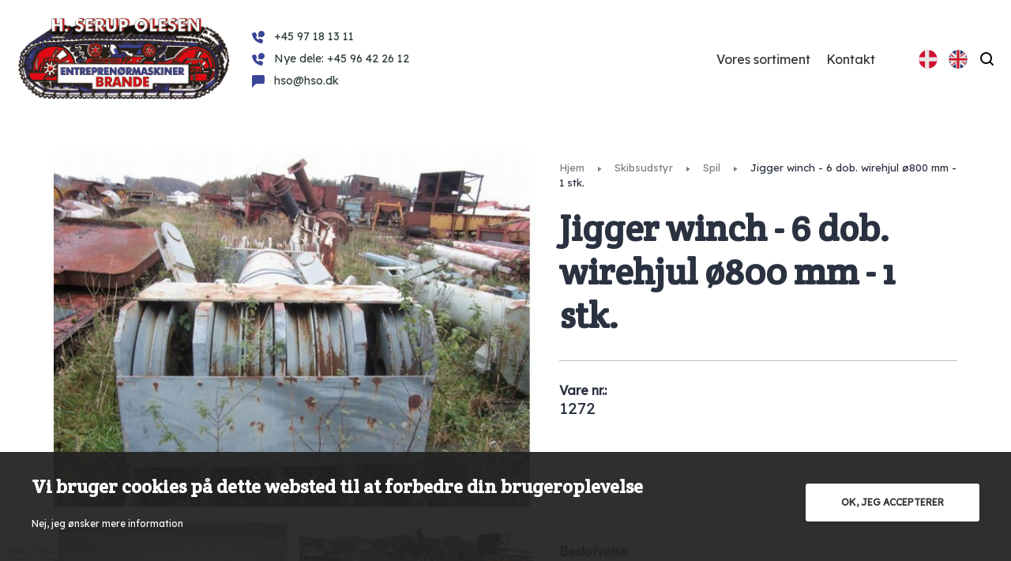

--- FILE ---
content_type: text/html; charset=UTF-8
request_url: https://hso.dk/produkter/jigger-winch-6-double-wire-wheels-oe800-mm-1-pcs-2/
body_size: 16885
content:
<!doctype html>
<html lang="da-DK">
<head>
	<meta charset="UTF-8">
	<meta name="viewport" content="width=device-width, initial-scale=1">
	<link rel="profile" href="https://gmpg.org/xfn/11">

	<meta name='robots' content='index, follow, max-image-preview:large, max-snippet:-1, max-video-preview:-1' />

	<!-- This site is optimized with the Yoast SEO plugin v25.4 - https://yoast.com/wordpress/plugins/seo/ -->
	<title>Jigger winch - 6 dob. wirehjul ø800 mm - 1 stk. - HSO</title>
	<link rel="canonical" href="https://hso.dk/produkter/jigger-winch-6-double-wire-wheels-oe800-mm-1-pcs-2/" />
	<meta property="og:locale" content="da_DK" />
	<meta property="og:type" content="article" />
	<meta property="og:title" content="Jigger winch - 6 dob. wirehjul ø800 mm - 1 stk. - HSO" />
	<meta property="og:description" content="40 mm wire &#8211; aksel ø170 mm &#8211; se tegning for mål." />
	<meta property="og:url" content="https://hso.dk/produkter/jigger-winch-6-double-wire-wheels-oe800-mm-1-pcs-2/" />
	<meta property="og:site_name" content="HSO" />
	<meta property="article:modified_time" content="2021-11-02T15:38:10+00:00" />
	<meta property="og:image" content="https://hso.dk/wp-content/uploads/2021/04/Jigger_winch_nr_1272_1.jpg" />
	<meta property="og:image:width" content="664" />
	<meta property="og:image:height" content="500" />
	<meta property="og:image:type" content="image/jpeg" />
	<meta name="twitter:card" content="summary_large_image" />
	<script type="application/ld+json" class="yoast-schema-graph">{"@context":"https://schema.org","@graph":[{"@type":"WebPage","@id":"https://hso.dk/produkter/jigger-winch-6-double-wire-wheels-oe800-mm-1-pcs-2/","url":"https://hso.dk/produkter/jigger-winch-6-double-wire-wheels-oe800-mm-1-pcs-2/","name":"Jigger winch - 6 dob. wirehjul ø800 mm - 1 stk. - HSO","isPartOf":{"@id":"https://hso.dk/#website"},"primaryImageOfPage":{"@id":"https://hso.dk/produkter/jigger-winch-6-double-wire-wheels-oe800-mm-1-pcs-2/#primaryimage"},"image":{"@id":"https://hso.dk/produkter/jigger-winch-6-double-wire-wheels-oe800-mm-1-pcs-2/#primaryimage"},"thumbnailUrl":"https://hso.dk/wp-content/uploads/2021/04/Jigger_winch_nr_1272_1.jpg","datePublished":"2021-04-23T19:24:43+00:00","dateModified":"2021-11-02T15:38:10+00:00","breadcrumb":{"@id":"https://hso.dk/produkter/jigger-winch-6-double-wire-wheels-oe800-mm-1-pcs-2/#breadcrumb"},"inLanguage":"da-DK","potentialAction":[{"@type":"ReadAction","target":["https://hso.dk/produkter/jigger-winch-6-double-wire-wheels-oe800-mm-1-pcs-2/"]}]},{"@type":"ImageObject","inLanguage":"da-DK","@id":"https://hso.dk/produkter/jigger-winch-6-double-wire-wheels-oe800-mm-1-pcs-2/#primaryimage","url":"https://hso.dk/wp-content/uploads/2021/04/Jigger_winch_nr_1272_1.jpg","contentUrl":"https://hso.dk/wp-content/uploads/2021/04/Jigger_winch_nr_1272_1.jpg","width":664,"height":500},{"@type":"BreadcrumbList","@id":"https://hso.dk/produkter/jigger-winch-6-double-wire-wheels-oe800-mm-1-pcs-2/#breadcrumb","itemListElement":[{"@type":"ListItem","position":1,"name":"Hjem","item":"https://hso.dk/"},{"@type":"ListItem","position":2,"name":"Produkter","item":"https://hso.dk/produkter/"},{"@type":"ListItem","position":3,"name":"Skibsudstyr","item":"https://hso.dk/sortiment/skibsudstyr/"},{"@type":"ListItem","position":4,"name":"Spil","item":"https://hso.dk/sortiment/skibsudstyr/spil/"},{"@type":"ListItem","position":5,"name":"Jigger winch - 6 dob. wirehjul ø800 mm - 1 stk."}]},{"@type":"WebSite","@id":"https://hso.dk/#website","url":"https://hso.dk/","name":"HSO","description":"H. Serup Olesen | Siden 1958","publisher":{"@id":"https://hso.dk/#organization"},"potentialAction":[{"@type":"SearchAction","target":{"@type":"EntryPoint","urlTemplate":"https://hso.dk/?s={search_term_string}"},"query-input":{"@type":"PropertyValueSpecification","valueRequired":true,"valueName":"search_term_string"}}],"inLanguage":"da-DK"},{"@type":"Organization","@id":"https://hso.dk/#organization","name":"HSO","url":"https://hso.dk/","logo":{"@type":"ImageObject","inLanguage":"da-DK","@id":"https://hso.dk/#/schema/logo/image/","url":"https://hso.dk/wp-content/uploads/2021/04/logo.png","contentUrl":"https://hso.dk/wp-content/uploads/2021/04/logo.png","width":280,"height":113,"caption":"HSO"},"image":{"@id":"https://hso.dk/#/schema/logo/image/"}}]}</script>
	<!-- / Yoast SEO plugin. -->


<link rel='dns-prefetch' href='//code.jquery.com' />
<link rel='dns-prefetch' href='//www.google.com' />
<link rel='dns-prefetch' href='//fonts.googleapis.com' />
<link rel="alternate" title="oEmbed (JSON)" type="application/json+oembed" href="https://hso.dk/wp-json/oembed/1.0/embed?url=https%3A%2F%2Fhso.dk%2Fprodukter%2Fjigger-winch-6-double-wire-wheels-oe800-mm-1-pcs-2%2F" />
<link rel="alternate" title="oEmbed (XML)" type="text/xml+oembed" href="https://hso.dk/wp-json/oembed/1.0/embed?url=https%3A%2F%2Fhso.dk%2Fprodukter%2Fjigger-winch-6-double-wire-wheels-oe800-mm-1-pcs-2%2F&#038;format=xml" />
		<!-- This site uses the Google Analytics by MonsterInsights plugin v9.10.0 - Using Analytics tracking - https://www.monsterinsights.com/ -->
							<script src="//www.googletagmanager.com/gtag/js?id=G-8RRDJNDX8M"  data-cfasync="false" data-wpfc-render="false" type="text/javascript" async></script>
			<script data-cfasync="false" data-wpfc-render="false" type="text/javascript">
				var mi_version = '9.10.0';
				var mi_track_user = true;
				var mi_no_track_reason = '';
								var MonsterInsightsDefaultLocations = {"page_location":"https:\/\/hso.dk\/produkter\/jigger-winch-6-double-wire-wheels-oe800-mm-1-pcs-2\/"};
								if ( typeof MonsterInsightsPrivacyGuardFilter === 'function' ) {
					var MonsterInsightsLocations = (typeof MonsterInsightsExcludeQuery === 'object') ? MonsterInsightsPrivacyGuardFilter( MonsterInsightsExcludeQuery ) : MonsterInsightsPrivacyGuardFilter( MonsterInsightsDefaultLocations );
				} else {
					var MonsterInsightsLocations = (typeof MonsterInsightsExcludeQuery === 'object') ? MonsterInsightsExcludeQuery : MonsterInsightsDefaultLocations;
				}

								var disableStrs = [
										'ga-disable-G-8RRDJNDX8M',
									];

				/* Function to detect opted out users */
				function __gtagTrackerIsOptedOut() {
					for (var index = 0; index < disableStrs.length; index++) {
						if (document.cookie.indexOf(disableStrs[index] + '=true') > -1) {
							return true;
						}
					}

					return false;
				}

				/* Disable tracking if the opt-out cookie exists. */
				if (__gtagTrackerIsOptedOut()) {
					for (var index = 0; index < disableStrs.length; index++) {
						window[disableStrs[index]] = true;
					}
				}

				/* Opt-out function */
				function __gtagTrackerOptout() {
					for (var index = 0; index < disableStrs.length; index++) {
						document.cookie = disableStrs[index] + '=true; expires=Thu, 31 Dec 2099 23:59:59 UTC; path=/';
						window[disableStrs[index]] = true;
					}
				}

				if ('undefined' === typeof gaOptout) {
					function gaOptout() {
						__gtagTrackerOptout();
					}
				}
								window.dataLayer = window.dataLayer || [];

				window.MonsterInsightsDualTracker = {
					helpers: {},
					trackers: {},
				};
				if (mi_track_user) {
					function __gtagDataLayer() {
						dataLayer.push(arguments);
					}

					function __gtagTracker(type, name, parameters) {
						if (!parameters) {
							parameters = {};
						}

						if (parameters.send_to) {
							__gtagDataLayer.apply(null, arguments);
							return;
						}

						if (type === 'event') {
														parameters.send_to = monsterinsights_frontend.v4_id;
							var hookName = name;
							if (typeof parameters['event_category'] !== 'undefined') {
								hookName = parameters['event_category'] + ':' + name;
							}

							if (typeof MonsterInsightsDualTracker.trackers[hookName] !== 'undefined') {
								MonsterInsightsDualTracker.trackers[hookName](parameters);
							} else {
								__gtagDataLayer('event', name, parameters);
							}
							
						} else {
							__gtagDataLayer.apply(null, arguments);
						}
					}

					__gtagTracker('js', new Date());
					__gtagTracker('set', {
						'developer_id.dZGIzZG': true,
											});
					if ( MonsterInsightsLocations.page_location ) {
						__gtagTracker('set', MonsterInsightsLocations);
					}
										__gtagTracker('config', 'G-8RRDJNDX8M', {"forceSSL":"true","link_attribution":"true"} );
										window.gtag = __gtagTracker;										(function () {
						/* https://developers.google.com/analytics/devguides/collection/analyticsjs/ */
						/* ga and __gaTracker compatibility shim. */
						var noopfn = function () {
							return null;
						};
						var newtracker = function () {
							return new Tracker();
						};
						var Tracker = function () {
							return null;
						};
						var p = Tracker.prototype;
						p.get = noopfn;
						p.set = noopfn;
						p.send = function () {
							var args = Array.prototype.slice.call(arguments);
							args.unshift('send');
							__gaTracker.apply(null, args);
						};
						var __gaTracker = function () {
							var len = arguments.length;
							if (len === 0) {
								return;
							}
							var f = arguments[len - 1];
							if (typeof f !== 'object' || f === null || typeof f.hitCallback !== 'function') {
								if ('send' === arguments[0]) {
									var hitConverted, hitObject = false, action;
									if ('event' === arguments[1]) {
										if ('undefined' !== typeof arguments[3]) {
											hitObject = {
												'eventAction': arguments[3],
												'eventCategory': arguments[2],
												'eventLabel': arguments[4],
												'value': arguments[5] ? arguments[5] : 1,
											}
										}
									}
									if ('pageview' === arguments[1]) {
										if ('undefined' !== typeof arguments[2]) {
											hitObject = {
												'eventAction': 'page_view',
												'page_path': arguments[2],
											}
										}
									}
									if (typeof arguments[2] === 'object') {
										hitObject = arguments[2];
									}
									if (typeof arguments[5] === 'object') {
										Object.assign(hitObject, arguments[5]);
									}
									if ('undefined' !== typeof arguments[1].hitType) {
										hitObject = arguments[1];
										if ('pageview' === hitObject.hitType) {
											hitObject.eventAction = 'page_view';
										}
									}
									if (hitObject) {
										action = 'timing' === arguments[1].hitType ? 'timing_complete' : hitObject.eventAction;
										hitConverted = mapArgs(hitObject);
										__gtagTracker('event', action, hitConverted);
									}
								}
								return;
							}

							function mapArgs(args) {
								var arg, hit = {};
								var gaMap = {
									'eventCategory': 'event_category',
									'eventAction': 'event_action',
									'eventLabel': 'event_label',
									'eventValue': 'event_value',
									'nonInteraction': 'non_interaction',
									'timingCategory': 'event_category',
									'timingVar': 'name',
									'timingValue': 'value',
									'timingLabel': 'event_label',
									'page': 'page_path',
									'location': 'page_location',
									'title': 'page_title',
									'referrer' : 'page_referrer',
								};
								for (arg in args) {
																		if (!(!args.hasOwnProperty(arg) || !gaMap.hasOwnProperty(arg))) {
										hit[gaMap[arg]] = args[arg];
									} else {
										hit[arg] = args[arg];
									}
								}
								return hit;
							}

							try {
								f.hitCallback();
							} catch (ex) {
							}
						};
						__gaTracker.create = newtracker;
						__gaTracker.getByName = newtracker;
						__gaTracker.getAll = function () {
							return [];
						};
						__gaTracker.remove = noopfn;
						__gaTracker.loaded = true;
						window['__gaTracker'] = __gaTracker;
					})();
									} else {
										console.log("");
					(function () {
						function __gtagTracker() {
							return null;
						}

						window['__gtagTracker'] = __gtagTracker;
						window['gtag'] = __gtagTracker;
					})();
									}
			</script>
							<!-- / Google Analytics by MonsterInsights -->
		<style id='wp-img-auto-sizes-contain-inline-css' type='text/css'>
img:is([sizes=auto i],[sizes^="auto," i]){contain-intrinsic-size:3000px 1500px}
/*# sourceURL=wp-img-auto-sizes-contain-inline-css */
</style>
<style id='wp-emoji-styles-inline-css' type='text/css'>

	img.wp-smiley, img.emoji {
		display: inline !important;
		border: none !important;
		box-shadow: none !important;
		height: 1em !important;
		width: 1em !important;
		margin: 0 0.07em !important;
		vertical-align: -0.1em !important;
		background: none !important;
		padding: 0 !important;
	}
/*# sourceURL=wp-emoji-styles-inline-css */
</style>
<link rel='stylesheet' id='wp-block-library-css' href='https://hso.dk/wp-includes/css/dist/block-library/style.min.css?ver=6.9' type='text/css' media='all' />
<style id='global-styles-inline-css' type='text/css'>
:root{--wp--preset--aspect-ratio--square: 1;--wp--preset--aspect-ratio--4-3: 4/3;--wp--preset--aspect-ratio--3-4: 3/4;--wp--preset--aspect-ratio--3-2: 3/2;--wp--preset--aspect-ratio--2-3: 2/3;--wp--preset--aspect-ratio--16-9: 16/9;--wp--preset--aspect-ratio--9-16: 9/16;--wp--preset--color--black: #000000;--wp--preset--color--cyan-bluish-gray: #abb8c3;--wp--preset--color--white: #ffffff;--wp--preset--color--pale-pink: #f78da7;--wp--preset--color--vivid-red: #cf2e2e;--wp--preset--color--luminous-vivid-orange: #ff6900;--wp--preset--color--luminous-vivid-amber: #fcb900;--wp--preset--color--light-green-cyan: #7bdcb5;--wp--preset--color--vivid-green-cyan: #00d084;--wp--preset--color--pale-cyan-blue: #8ed1fc;--wp--preset--color--vivid-cyan-blue: #0693e3;--wp--preset--color--vivid-purple: #9b51e0;--wp--preset--gradient--vivid-cyan-blue-to-vivid-purple: linear-gradient(135deg,rgb(6,147,227) 0%,rgb(155,81,224) 100%);--wp--preset--gradient--light-green-cyan-to-vivid-green-cyan: linear-gradient(135deg,rgb(122,220,180) 0%,rgb(0,208,130) 100%);--wp--preset--gradient--luminous-vivid-amber-to-luminous-vivid-orange: linear-gradient(135deg,rgb(252,185,0) 0%,rgb(255,105,0) 100%);--wp--preset--gradient--luminous-vivid-orange-to-vivid-red: linear-gradient(135deg,rgb(255,105,0) 0%,rgb(207,46,46) 100%);--wp--preset--gradient--very-light-gray-to-cyan-bluish-gray: linear-gradient(135deg,rgb(238,238,238) 0%,rgb(169,184,195) 100%);--wp--preset--gradient--cool-to-warm-spectrum: linear-gradient(135deg,rgb(74,234,220) 0%,rgb(151,120,209) 20%,rgb(207,42,186) 40%,rgb(238,44,130) 60%,rgb(251,105,98) 80%,rgb(254,248,76) 100%);--wp--preset--gradient--blush-light-purple: linear-gradient(135deg,rgb(255,206,236) 0%,rgb(152,150,240) 100%);--wp--preset--gradient--blush-bordeaux: linear-gradient(135deg,rgb(254,205,165) 0%,rgb(254,45,45) 50%,rgb(107,0,62) 100%);--wp--preset--gradient--luminous-dusk: linear-gradient(135deg,rgb(255,203,112) 0%,rgb(199,81,192) 50%,rgb(65,88,208) 100%);--wp--preset--gradient--pale-ocean: linear-gradient(135deg,rgb(255,245,203) 0%,rgb(182,227,212) 50%,rgb(51,167,181) 100%);--wp--preset--gradient--electric-grass: linear-gradient(135deg,rgb(202,248,128) 0%,rgb(113,206,126) 100%);--wp--preset--gradient--midnight: linear-gradient(135deg,rgb(2,3,129) 0%,rgb(40,116,252) 100%);--wp--preset--font-size--small: 13px;--wp--preset--font-size--medium: 20px;--wp--preset--font-size--large: 36px;--wp--preset--font-size--x-large: 42px;--wp--preset--spacing--20: 0.44rem;--wp--preset--spacing--30: 0.67rem;--wp--preset--spacing--40: 1rem;--wp--preset--spacing--50: 1.5rem;--wp--preset--spacing--60: 2.25rem;--wp--preset--spacing--70: 3.38rem;--wp--preset--spacing--80: 5.06rem;--wp--preset--shadow--natural: 6px 6px 9px rgba(0, 0, 0, 0.2);--wp--preset--shadow--deep: 12px 12px 50px rgba(0, 0, 0, 0.4);--wp--preset--shadow--sharp: 6px 6px 0px rgba(0, 0, 0, 0.2);--wp--preset--shadow--outlined: 6px 6px 0px -3px rgb(255, 255, 255), 6px 6px rgb(0, 0, 0);--wp--preset--shadow--crisp: 6px 6px 0px rgb(0, 0, 0);}:where(.is-layout-flex){gap: 0.5em;}:where(.is-layout-grid){gap: 0.5em;}body .is-layout-flex{display: flex;}.is-layout-flex{flex-wrap: wrap;align-items: center;}.is-layout-flex > :is(*, div){margin: 0;}body .is-layout-grid{display: grid;}.is-layout-grid > :is(*, div){margin: 0;}:where(.wp-block-columns.is-layout-flex){gap: 2em;}:where(.wp-block-columns.is-layout-grid){gap: 2em;}:where(.wp-block-post-template.is-layout-flex){gap: 1.25em;}:where(.wp-block-post-template.is-layout-grid){gap: 1.25em;}.has-black-color{color: var(--wp--preset--color--black) !important;}.has-cyan-bluish-gray-color{color: var(--wp--preset--color--cyan-bluish-gray) !important;}.has-white-color{color: var(--wp--preset--color--white) !important;}.has-pale-pink-color{color: var(--wp--preset--color--pale-pink) !important;}.has-vivid-red-color{color: var(--wp--preset--color--vivid-red) !important;}.has-luminous-vivid-orange-color{color: var(--wp--preset--color--luminous-vivid-orange) !important;}.has-luminous-vivid-amber-color{color: var(--wp--preset--color--luminous-vivid-amber) !important;}.has-light-green-cyan-color{color: var(--wp--preset--color--light-green-cyan) !important;}.has-vivid-green-cyan-color{color: var(--wp--preset--color--vivid-green-cyan) !important;}.has-pale-cyan-blue-color{color: var(--wp--preset--color--pale-cyan-blue) !important;}.has-vivid-cyan-blue-color{color: var(--wp--preset--color--vivid-cyan-blue) !important;}.has-vivid-purple-color{color: var(--wp--preset--color--vivid-purple) !important;}.has-black-background-color{background-color: var(--wp--preset--color--black) !important;}.has-cyan-bluish-gray-background-color{background-color: var(--wp--preset--color--cyan-bluish-gray) !important;}.has-white-background-color{background-color: var(--wp--preset--color--white) !important;}.has-pale-pink-background-color{background-color: var(--wp--preset--color--pale-pink) !important;}.has-vivid-red-background-color{background-color: var(--wp--preset--color--vivid-red) !important;}.has-luminous-vivid-orange-background-color{background-color: var(--wp--preset--color--luminous-vivid-orange) !important;}.has-luminous-vivid-amber-background-color{background-color: var(--wp--preset--color--luminous-vivid-amber) !important;}.has-light-green-cyan-background-color{background-color: var(--wp--preset--color--light-green-cyan) !important;}.has-vivid-green-cyan-background-color{background-color: var(--wp--preset--color--vivid-green-cyan) !important;}.has-pale-cyan-blue-background-color{background-color: var(--wp--preset--color--pale-cyan-blue) !important;}.has-vivid-cyan-blue-background-color{background-color: var(--wp--preset--color--vivid-cyan-blue) !important;}.has-vivid-purple-background-color{background-color: var(--wp--preset--color--vivid-purple) !important;}.has-black-border-color{border-color: var(--wp--preset--color--black) !important;}.has-cyan-bluish-gray-border-color{border-color: var(--wp--preset--color--cyan-bluish-gray) !important;}.has-white-border-color{border-color: var(--wp--preset--color--white) !important;}.has-pale-pink-border-color{border-color: var(--wp--preset--color--pale-pink) !important;}.has-vivid-red-border-color{border-color: var(--wp--preset--color--vivid-red) !important;}.has-luminous-vivid-orange-border-color{border-color: var(--wp--preset--color--luminous-vivid-orange) !important;}.has-luminous-vivid-amber-border-color{border-color: var(--wp--preset--color--luminous-vivid-amber) !important;}.has-light-green-cyan-border-color{border-color: var(--wp--preset--color--light-green-cyan) !important;}.has-vivid-green-cyan-border-color{border-color: var(--wp--preset--color--vivid-green-cyan) !important;}.has-pale-cyan-blue-border-color{border-color: var(--wp--preset--color--pale-cyan-blue) !important;}.has-vivid-cyan-blue-border-color{border-color: var(--wp--preset--color--vivid-cyan-blue) !important;}.has-vivid-purple-border-color{border-color: var(--wp--preset--color--vivid-purple) !important;}.has-vivid-cyan-blue-to-vivid-purple-gradient-background{background: var(--wp--preset--gradient--vivid-cyan-blue-to-vivid-purple) !important;}.has-light-green-cyan-to-vivid-green-cyan-gradient-background{background: var(--wp--preset--gradient--light-green-cyan-to-vivid-green-cyan) !important;}.has-luminous-vivid-amber-to-luminous-vivid-orange-gradient-background{background: var(--wp--preset--gradient--luminous-vivid-amber-to-luminous-vivid-orange) !important;}.has-luminous-vivid-orange-to-vivid-red-gradient-background{background: var(--wp--preset--gradient--luminous-vivid-orange-to-vivid-red) !important;}.has-very-light-gray-to-cyan-bluish-gray-gradient-background{background: var(--wp--preset--gradient--very-light-gray-to-cyan-bluish-gray) !important;}.has-cool-to-warm-spectrum-gradient-background{background: var(--wp--preset--gradient--cool-to-warm-spectrum) !important;}.has-blush-light-purple-gradient-background{background: var(--wp--preset--gradient--blush-light-purple) !important;}.has-blush-bordeaux-gradient-background{background: var(--wp--preset--gradient--blush-bordeaux) !important;}.has-luminous-dusk-gradient-background{background: var(--wp--preset--gradient--luminous-dusk) !important;}.has-pale-ocean-gradient-background{background: var(--wp--preset--gradient--pale-ocean) !important;}.has-electric-grass-gradient-background{background: var(--wp--preset--gradient--electric-grass) !important;}.has-midnight-gradient-background{background: var(--wp--preset--gradient--midnight) !important;}.has-small-font-size{font-size: var(--wp--preset--font-size--small) !important;}.has-medium-font-size{font-size: var(--wp--preset--font-size--medium) !important;}.has-large-font-size{font-size: var(--wp--preset--font-size--large) !important;}.has-x-large-font-size{font-size: var(--wp--preset--font-size--x-large) !important;}
/*# sourceURL=global-styles-inline-css */
</style>

<style id='classic-theme-styles-inline-css' type='text/css'>
/*! This file is auto-generated */
.wp-block-button__link{color:#fff;background-color:#32373c;border-radius:9999px;box-shadow:none;text-decoration:none;padding:calc(.667em + 2px) calc(1.333em + 2px);font-size:1.125em}.wp-block-file__button{background:#32373c;color:#fff;text-decoration:none}
/*# sourceURL=/wp-includes/css/classic-themes.min.css */
</style>
<link rel='stylesheet' id='contact-form-7-css' href='https://hso.dk/wp-content/plugins/contact-form-7/includes/css/styles.css?ver=5.6.4' type='text/css' media='all' />
<link rel='stylesheet' id='wpml-legacy-horizontal-list-0-css' href='https://hso.dk/wp-content/plugins/sitepress-multilingual-cms/templates/language-switchers/legacy-list-horizontal/style.min.css?ver=1' type='text/css' media='all' />
<link rel='stylesheet' id='taxopress-frontend-css-css' href='https://hso.dk/wp-content/plugins/simple-tags/assets/frontend/css/frontend.css?ver=3.25.1' type='text/css' media='all' />
<link rel='stylesheet' id='font-lexend-css' href='https://fonts.googleapis.com/css2?family=Lexend+Deca&#038;display=swap&#038;ver=6.9' type='text/css' media='all' />
<link rel='stylesheet' id='font-crete-css' href='https://fonts.googleapis.com/css2?family=Crete+Round%3Aital%400%3B1&#038;display=swap&#038;ver=6.9' type='text/css' media='all' />
<link rel='stylesheet' id='nomilk-style-css' href='https://hso.dk/wp-content/themes/nomilk/style.css?ver=6.9' type='text/css' media='all' />
<link rel='stylesheet' id='FancyBox-css' href='https://hso.dk/wp-content/themes/nomilk/inc/vendor/fancybox/jquery.fancybox.min.css?ver=6.9' type='text/css' media='all' />
<script type="text/javascript" id="wpml-cookie-js-extra">
/* <![CDATA[ */
var wpml_cookies = {"wp-wpml_current_language":{"value":"da","expires":1,"path":"/"}};
var wpml_cookies = {"wp-wpml_current_language":{"value":"da","expires":1,"path":"/"}};
//# sourceURL=wpml-cookie-js-extra
/* ]]> */
</script>
<script type="text/javascript" src="https://hso.dk/wp-content/plugins/sitepress-multilingual-cms/res/js/cookies/language-cookie.js?ver=476000" id="wpml-cookie-js" defer="defer" data-wp-strategy="defer"></script>
<script type="text/javascript" src="https://hso.dk/wp-content/plugins/google-analytics-for-wordpress/assets/js/frontend-gtag.min.js?ver=9.10.0" id="monsterinsights-frontend-script-js" async="async" data-wp-strategy="async"></script>
<script data-cfasync="false" data-wpfc-render="false" type="text/javascript" id='monsterinsights-frontend-script-js-extra'>/* <![CDATA[ */
var monsterinsights_frontend = {"js_events_tracking":"true","download_extensions":"doc,pdf,ppt,zip,xls,docx,pptx,xlsx","inbound_paths":"[{\"path\":\"\\\/go\\\/\",\"label\":\"affiliate\"},{\"path\":\"\\\/recommend\\\/\",\"label\":\"affiliate\"}]","home_url":"https:\/\/hso.dk","hash_tracking":"false","v4_id":"G-8RRDJNDX8M"};/* ]]> */
</script>
<script type="text/javascript" src="https://code.jquery.com/jquery-3.6.0.min.js?ver=3.6.0" id="jquery-js"></script>
<script type="text/javascript" src="https://hso.dk/wp-content/plugins/simple-tags/assets/frontend/js/frontend.js?ver=3.25.1" id="taxopress-frontend-js-js"></script>
<script type="text/javascript" src="https://hso.dk/wp-content/themes/nomilk/inc/vendor/owl/owl.carousel.min.js?ver=6.9" id="OwlCarousel-js"></script>
<link rel="https://api.w.org/" href="https://hso.dk/wp-json/" /><link rel="alternate" title="JSON" type="application/json" href="https://hso.dk/wp-json/wp/v2/produkter/102436" /><link rel="EditURI" type="application/rsd+xml" title="RSD" href="https://hso.dk/xmlrpc.php?rsd" />
<meta name="generator" content="WordPress 6.9" />
<link rel='shortlink' href='https://hso.dk/?p=102436' />
<meta name="generator" content="WPML ver:4.7.6 stt:12,1;" />
		<style type="text/css" id="wp-custom-css">
			.category-grid .category-single a .cat-icon img {
	width: 100%;
}		</style>
		</head>

<body data-rsssl=1 class="wp-singular produkter-template-default single single-produkter postid-102436 wp-custom-logo wp-theme-nomilk">


<div id="page" class="site">
	<div class="fixed-menu">
	<header id="masthead" class="site-header container">
			<div class="left">
				<div class="site-branding">
					<a href="https://hso.dk">
						<img src="https://hso.dk/wp-content/uploads/2021/04/logo.png">
					</a>
				</div><!-- .site-branding -->
				<ul class="general_information">
					<a href="tel:+45 97 18 13 11"><li><svg xmlns="http://www.w3.org/2000/svg" viewBox="0 0 16 16" width="16" height="16"><title>call doctor</title><g class="nc-icon-wrapper" fill="#111111"><path d="M13.167,11.021,10.45,9.814a1.4,1.4,0,0,0-1.662.4l-.783.979A10.7,10.7,0,0,1,4.8,8l.979-.783a1.4,1.4,0,0,0,.4-1.661L4.981,2.832a1.4,1.4,0,0,0-1.632-.787l-2.3.6A1.4,1.4,0,0,0,.014,4.2,13.91,13.91,0,0,0,11.806,15.986a1.4,1.4,0,0,0,1.552-1.037l.6-2.3A1.394,1.394,0,0,0,13.167,11.021Z" fill="#111111"/><path d="M12,0A3.993,3.993,0,0,0,8.383,5.7L8,8l2.3-.383A4,4,0,1,0,12,0Z" data-color="color-2"/></g></svg>+45 97 18 13 11</li></a>
					<a href="tel:Nye dele: +45 96 42 26 12"><li><svg xmlns="http://www.w3.org/2000/svg" viewBox="0 0 16 16" width="16" height="16"><title>call doctor</title><g class="nc-icon-wrapper" fill="#111111"><path d="M13.167,11.021,10.45,9.814a1.4,1.4,0,0,0-1.662.4l-.783.979A10.7,10.7,0,0,1,4.8,8l.979-.783a1.4,1.4,0,0,0,.4-1.661L4.981,2.832a1.4,1.4,0,0,0-1.632-.787l-2.3.6A1.4,1.4,0,0,0,.014,4.2,13.91,13.91,0,0,0,11.806,15.986a1.4,1.4,0,0,0,1.552-1.037l.6-2.3A1.394,1.394,0,0,0,13.167,11.021Z" fill="#111111"/><path d="M12,0A3.993,3.993,0,0,0,8.383,5.7L8,8l2.3-.383A4,4,0,1,0,12,0Z" data-color="color-2"/></g></svg>Nye dele: +45 96 42 26 12</li></a>
					<a href="mailto:hso@hso.dk"><li><svg xmlns="http://www.w3.org/2000/svg" viewBox="0 0 16 16" width="16" height="16"><title>customer support</title><g class="nc-icon-wrapper" fill="#111111"><path fill="#111111" d="M0,2v14l5-5h9c1.105,0,2-0.895,2-2V2c0-1.105-0.895-2-2-2H2C0.895,0,0,0.895,0,2z"/></g></svg>hso@hso.dk</li></a>
				</ul>
			</div>
			<div class="right">

				<div class="navigation_items">
					<nav id="site-navigation" class="main-navigation menu">
						<div class="menu-primaer-container"><ul id="primary-menu" class="menu"><li id="menu-item-125484" class="menu-item menu-item-type-post_type menu-item-object-page menu-item-125484"><a href="https://hso.dk/sortiment/">Vores sortiment</a></li>
<li id="menu-item-125483" class="menu-item menu-item-type-post_type menu-item-object-page menu-item-125483"><a href="https://hso.dk/kontakt/">Kontakt</a></li>
</ul></div>					</nav>

					<div class="flag">
					
<div class="wpml-ls-statics-shortcode_actions wpml-ls wpml-ls-legacy-list-horizontal">
	<ul><li class="wpml-ls-slot-shortcode_actions wpml-ls-item wpml-ls-item-da wpml-ls-current-language wpml-ls-first-item wpml-ls-item-legacy-list-horizontal">
				<a href="https://hso.dk/produkter/jigger-winch-6-double-wire-wheels-oe800-mm-1-pcs-2/" class="wpml-ls-link">
                                                        <img
            class="wpml-ls-flag"
            src="https://hso.dk/wp-content/uploads/flags/da.svg"
            alt="Dansk"
            width=18
            height=12
    /></a>
			</li><li class="wpml-ls-slot-shortcode_actions wpml-ls-item wpml-ls-item-en wpml-ls-last-item wpml-ls-item-legacy-list-horizontal">
				<a href="https://hso.dk/en/products/jigger-winch-6-double-wire-wheels-oe800-mm-1-pcs/" class="wpml-ls-link">
                                                        <img
            class="wpml-ls-flag"
            src="https://hso.dk/wp-content/uploads/flags/en.svg"
            alt="English"
            width=18
            height=12
    /></a>
			</li></ul>
</div>
					</div>
				</div>

				<svg id="show-search-wrap" width="20" height="20" viewBox="0 0 20 20" fill="none" xmlns="http://www.w3.org/2000/svg"><path d="M17 17L14 14" stroke="black" stroke-width="2" stroke-miterlimit="10" stroke-linecap="round" stroke-linejoin="round"></path><path d="M8.5 15C12.0899 15 15 12.0899 15 8.5C15 4.91015 12.0899 2 8.5 2C4.91015 2 2 4.91015 2 8.5C2 12.0899 4.91015 15 8.5 15Z" stroke="black" stroke-width="2" stroke-miterlimit="10" stroke-linecap="round" stroke-linejoin="round"></path></svg>	
				<div class="search-header-wrap">
					<div class="section-search-hero">
						<div class="search-hero-input-wrap">
							<div class="search-header-container">
								<input type="hidden" value="da" name="lang" id="lang"></input>
								<input type="text" placeholder="Søg efter produkter, maskiner eller kategorier..." name="keyword_header" id="keyword_header">
								<a href="#" class="search-btn header-btn">Søg</a>
								<div id="datafetch_header">
									<div id="response_header">
									</div>
								<div class="ajax_spinner"><svg xmlns="http://www.w3.org/2000/svg" viewBox="0 0 64 64" width="64" height="64"><title>dots 06</title><g class="nc-icon-wrapper" fill="#000000"><g class="nc-loop_dots-06-64" transform="rotate(225 32 32)"> <circle fill="#000000" cx="32" cy="8" r="6"/> <circle fill="#000000" cx="48.97056" cy="15.02944" r="6" style="opacity: 0.4;"/> <circle fill="#000000" cx="56" cy="32" r="6" style="opacity: 0.4;"/> <circle fill="#000000" cx="48.97056" cy="48.97056" r="6" style="opacity: 0.4;"/> <circle fill="#000000" cx="32" cy="56" r="6" style="opacity: 0.4;"/> <circle fill="#000000" cx="15.02944" cy="48.97056" r="6" style="opacity: 0.4;"/> <circle fill="#000000" cx="8" cy="32" r="6" style="opacity: 0.6;"/> <circle fill="#000000" cx="15.02944" cy="15.02944" r="6" style="opacity: 0.8;"/> </g></svg></div>
								</div>
							</div>
						</div>
					</div>
				</div>
				<div class="burger">
					<div>
						<span></span>
					</div>
				</div>
			</div>
	</header><!-- #masthead -->
	</div>
	<script>
		$( ".burger" ).click(function() {
			$('#masthead').toggleClass('hello-mobile');
		});
	</script>
<script>
    jQuery(window).on("load", function($) {

        //Last seen

        // Get cookie to check if exists
        var nm_cookie_set = Cookies.get("nm_last_seen");

        // Get product id to add
        var product_id = parseInt(jQuery('[name="current_item"]').val());

        if (typeof nm_cookie_set == 'undefined') {
            // Set cookie if not set
            var nm_cookie = [product_id];


        } else {

            // Get cookie if set
            var nm_cookie = JSON.parse(Cookies.get("nm_last_seen"));

            if (nm_cookie.indexOf(product_id) > -1) {

                for (var i = 0; i < nm_cookie.length; i++) {
                    if (nm_cookie[i] == product_id) {

                        nm_cookie.splice(i, 1);
                        i--;
                    }
                };

                nm_cookie.unshift(product_id);
            } else {

                nm_cookie.unshift(product_id);

                if (nm_cookie.length > 5) {
                    nm_cookie.pop();

                }
            }
        }

        // Set cookie
        Cookies.set('nm_last_seen', JSON.stringify(nm_cookie), {
            expires: 99
        });


    });
</script>

<div id="primary" class="content-area">
    <main id="main" class="site-main">
        <div class="section-single-product padding-s">
            <div class="container">
                <div class="row justify-content-center">
                    <div class="col-md-6">
                        <div class="single-product-images">
                            <div class="single-image">

                                
                                                                                                    <a class="item" data-fancybox="images" href="https://hso.dk/wp-content/uploads/2021/04/Jigger_winch_nr_1272_1.jpg">
                                    <img src="https://hso.dk/wp-content/uploads/2021/04/Jigger_winch_nr_1272_1.jpg">
                                    <svg id="enlarge_image" width="20" height="20" viewBox="0 0 20 20" fill="none" xmlns="http://www.w3.org/2000/svg">
                                        <path d="M17 17L14 14" stroke="black" stroke-opacity="0.6" stroke-width="2" stroke-miterlimit="10" stroke-linecap="round" stroke-linejoin="round"></path>
                                        <path d="M8.5 15C12.0899 15 15 12.0899 15 8.5C15 4.91015 12.0899 2 8.5 2C4.91015 2 2 4.91015 2 8.5C2 12.0899 4.91015 15 8.5 15Z" stroke="black" stroke-opacity="0.6" stroke-width="2" stroke-miterlimit="10" stroke-linecap="round" stroke-linejoin="round"></path>
                                    </svg>
                                </a>
                            </div>
                                                            <div class="single-product-gallery">
                                                                            <a data-fancybox="images" href="https://hso.dk/wp-content/uploads/2021/04/Jigger_winch_nr_1272_3.jpg">
                                            <img src="https://hso.dk/wp-content/uploads/2021/04/Jigger_winch_nr_1272_3.jpg">
                                            <svg id="enlarge_image" width="20" height="20" viewBox="0 0 20 20" fill="none" xmlns="http://www.w3.org/2000/svg">
                                                <path d="M17 17L14 14" stroke="black" stroke-opacity="0.6" stroke-width="2" stroke-miterlimit="10" stroke-linecap="round" stroke-linejoin="round"></path>
                                                <path d="M8.5 15C12.0899 15 15 12.0899 15 8.5C15 4.91015 12.0899 2 8.5 2C4.91015 2 2 4.91015 2 8.5C2 12.0899 4.91015 15 8.5 15Z" stroke="black" stroke-opacity="0.6" stroke-width="2" stroke-miterlimit="10" stroke-linecap="round" stroke-linejoin="round"></path>
                                            </svg>
                                        </a>
                                                                            <a data-fancybox="images" href="https://hso.dk/wp-content/uploads/2021/04/Jigger_winch_nr_1272_1.jpg">
                                            <img src="https://hso.dk/wp-content/uploads/2021/04/Jigger_winch_nr_1272_1.jpg">
                                            <svg id="enlarge_image" width="20" height="20" viewBox="0 0 20 20" fill="none" xmlns="http://www.w3.org/2000/svg">
                                                <path d="M17 17L14 14" stroke="black" stroke-opacity="0.6" stroke-width="2" stroke-miterlimit="10" stroke-linecap="round" stroke-linejoin="round"></path>
                                                <path d="M8.5 15C12.0899 15 15 12.0899 15 8.5C15 4.91015 12.0899 2 8.5 2C4.91015 2 2 4.91015 2 8.5C2 12.0899 4.91015 15 8.5 15Z" stroke="black" stroke-opacity="0.6" stroke-width="2" stroke-miterlimit="10" stroke-linecap="round" stroke-linejoin="round"></path>
                                            </svg>
                                        </a>
                                                                            <a data-fancybox="images" href="https://hso.dk/wp-content/uploads/2021/04/Jigger_winch_nr_1272_2.jpg">
                                            <img src="https://hso.dk/wp-content/uploads/2021/04/Jigger_winch_nr_1272_2.jpg">
                                            <svg id="enlarge_image" width="20" height="20" viewBox="0 0 20 20" fill="none" xmlns="http://www.w3.org/2000/svg">
                                                <path d="M17 17L14 14" stroke="black" stroke-opacity="0.6" stroke-width="2" stroke-miterlimit="10" stroke-linecap="round" stroke-linejoin="round"></path>
                                                <path d="M8.5 15C12.0899 15 15 12.0899 15 8.5C15 4.91015 12.0899 2 8.5 2C4.91015 2 2 4.91015 2 8.5C2 12.0899 4.91015 15 8.5 15Z" stroke="black" stroke-opacity="0.6" stroke-width="2" stroke-miterlimit="10" stroke-linecap="round" stroke-linejoin="round"></path>
                                            </svg>
                                        </a>
                                    
                                </div>
                                                    </div>
                    </div>

                    <div class="col-md-5">
                        <div class="single-product-info">
                            <p id="breadcrumbs"><span><span><a href="https://hso.dk/">Hjem</a></span> <svg width="6" height="6" viewBox="0 0 6 6" fill="none" xmlns="http://www.w3.org/2000/svg"><g opacity="0.5"><path d="M1.3915 0.0438988C1.35396 0.0181283 1.3101 0.00309797 1.26465 0.000429729C1.2192 -0.00223851 1.17388 0.00755669 1.13359 0.0287583C1.09329 0.0499598 1.05956 0.0817627 1.03601 0.120735C1.01247 0.159707 1.00002 0.204368 1 0.249899V5.7499C1.00008 5.79545 1.01261 5.84011 1.03623 5.87906C1.05984 5.91801 1.09365 5.94976 1.134 5.9709C1.16968 5.99 1.20953 5.99996 1.25 5.9999C1.30053 5.99987 1.34986 5.98453 1.3915 5.9559L5.3915 3.2059C5.42491 3.18292 5.45224 3.15217 5.47111 3.11628C5.48999 3.08039 5.49985 3.04045 5.49985 2.9999C5.49985 2.95935 5.48999 2.91941 5.47111 2.88352C5.45224 2.84763 5.42491 2.81687 5.3915 2.7939L1.3915 0.0438988Z" fill="white"/></g></svg> <span><a href="https://hso.dk/sortiment/skibsudstyr/">Skibsudstyr</a></span> <svg width="6" height="6" viewBox="0 0 6 6" fill="none" xmlns="http://www.w3.org/2000/svg"><g opacity="0.5"><path d="M1.3915 0.0438988C1.35396 0.0181283 1.3101 0.00309797 1.26465 0.000429729C1.2192 -0.00223851 1.17388 0.00755669 1.13359 0.0287583C1.09329 0.0499598 1.05956 0.0817627 1.03601 0.120735C1.01247 0.159707 1.00002 0.204368 1 0.249899V5.7499C1.00008 5.79545 1.01261 5.84011 1.03623 5.87906C1.05984 5.91801 1.09365 5.94976 1.134 5.9709C1.16968 5.99 1.20953 5.99996 1.25 5.9999C1.30053 5.99987 1.34986 5.98453 1.3915 5.9559L5.3915 3.2059C5.42491 3.18292 5.45224 3.15217 5.47111 3.11628C5.48999 3.08039 5.49985 3.04045 5.49985 2.9999C5.49985 2.95935 5.48999 2.91941 5.47111 2.88352C5.45224 2.84763 5.42491 2.81687 5.3915 2.7939L1.3915 0.0438988Z" fill="white"/></g></svg> <span><a href="https://hso.dk/sortiment/skibsudstyr/spil/">Spil</a></span> <svg width="6" height="6" viewBox="0 0 6 6" fill="none" xmlns="http://www.w3.org/2000/svg"><g opacity="0.5"><path d="M1.3915 0.0438988C1.35396 0.0181283 1.3101 0.00309797 1.26465 0.000429729C1.2192 -0.00223851 1.17388 0.00755669 1.13359 0.0287583C1.09329 0.0499598 1.05956 0.0817627 1.03601 0.120735C1.01247 0.159707 1.00002 0.204368 1 0.249899V5.7499C1.00008 5.79545 1.01261 5.84011 1.03623 5.87906C1.05984 5.91801 1.09365 5.94976 1.134 5.9709C1.16968 5.99 1.20953 5.99996 1.25 5.9999C1.30053 5.99987 1.34986 5.98453 1.3915 5.9559L5.3915 3.2059C5.42491 3.18292 5.45224 3.15217 5.47111 3.11628C5.48999 3.08039 5.49985 3.04045 5.49985 2.9999C5.49985 2.95935 5.48999 2.91941 5.47111 2.88352C5.45224 2.84763 5.42491 2.81687 5.3915 2.7939L1.3915 0.0438988Z" fill="white"/></g></svg> <span class="breadcrumb_last" aria-current="page">Jigger winch - 6 dob. wirehjul ø800 mm - 1 stk.</span></span></p>

                            <h1>Jigger winch - 6 dob. wirehjul ø800 mm - 1 stk.</h1>
                            <div class="single-product-data">
                                <div class="single-product-data-full-width">
                                    <div class="data-spec spec-sku">Vare nr.: <span>1272</span></div>
                                                                    </div>
                                                                                                                                                                <div class="data-spec spec-brugt tax-stand">Stand: <span>Brugt</span></div>                            </div>
                            
                                <div class="single-product-text">
                                    <span>Beskrivelse:</span>

                                    <p>40 mm wire &#8211; aksel ø170 mm &#8211; se tegning for mål.</p>
                                </div>
                                                                                                                    <div class="single-product-files">
                                    <span>Yderligere information:</span>
                                                                            <a href="https://hso.dk/wp-content/uploads/2021/04/jigger_winch_nr_1272_tegn-11.jpg" target="_blank">jigger_winch_nr_1272_tegn-11.jpg <svg xmlns="http://www.w3.org/2000/svg" width="24" height="24" viewBox="0 0 24 24">
                                                <title>arrow-top-right</title>
                                                <g stroke-linecap="square" stroke-linejoin="miter" stroke-width="2" fill="none" stroke="#000" stroke-miterlimit="10">
                                                    <line x1="2" y1="22" x2="22" y2="2" stroke-linecap="butt" stroke="#000"></line>
                                                    <polyline points="12,2 22,2 22,12 "></polyline>
                                                </g>
                                            </svg></a>

                                                                    </div>
                                                        <form method="post" name="product_pdf_form" id="product_pdf_form">
                                <input type="hidden" name="action" value="product_pdf">
                                <input type="hidden" name="current_item" value="102436">
                            </form>

                                                        <a id="view-pdf" class="btn btn-sec" href="https://hso.dk/produkt-pdf/?prod_id=102436&lang=da" target="_blank"><svg width="16" height="16" viewBox="0 0 16 16" fill="none" xmlns="http://www.w3.org/2000/svg">
                                    <g clip-path="url(#clip0)">
                                        <path d="M8.00013 14C12.7071 14 15.7441 8.716 15.8711 8.492C16.0421 8.188 16.0431 7.816 15.8721 7.512C15.7461 7.287 12.7311 2 8.00013 2C3.24513 2 0.251127 7.289 0.126127 7.514C-0.0428725 7.817 -0.0418725 8.186 0.128127 8.489C0.254128 8.713 3.26913 14 8.00013 14ZM8.00013 4C10.8391 4 13.0361 6.835 13.8181 8C13.0341 9.166 10.8371 12 8.00013 12C5.15913 12 2.96213 9.162 2.18113 7.999C2.95813 6.835 5.14613 4 8.00013 4Z" fill="white" />
                                        <path d="M8 10C9.10457 10 10 9.10457 10 8C10 6.89543 9.10457 6 8 6C6.89543 6 6 6.89543 6 8C6 9.10457 6.89543 10 8 10Z" fill="white" />
                                    </g>
                                    <defs>
                                        <clipPath id="clip0">
                                            <rect width="16" height="16" fill="white" />
                                        </clipPath>
                                    </defs>
                                </svg> Se PDF-version</a>
                                                        <div class="single-product-contactform">
                                <div role="form" class="wpcf7" id="wpcf7-f125468-o1" lang="da-DK" dir="ltr">
<div class="screen-reader-response"><p role="status" aria-live="polite" aria-atomic="true"></p> <ul></ul></div>
<form action="/produkter/jigger-winch-6-double-wire-wheels-oe800-mm-1-pcs-2/#wpcf7-f125468-o1" method="post" class="wpcf7-form init" novalidate="novalidate" data-status="init">
<div style="display: none;">
<input type="hidden" name="_wpcf7" value="125468" />
<input type="hidden" name="_wpcf7_version" value="5.6.4" />
<input type="hidden" name="_wpcf7_locale" value="da_DK" />
<input type="hidden" name="_wpcf7_unit_tag" value="wpcf7-f125468-o1" />
<input type="hidden" name="_wpcf7_container_post" value="0" />
<input type="hidden" name="_wpcf7_posted_data_hash" value="" />
<input type="hidden" name="_wpcf7_recaptcha_response" value="" />
</div>
<p class="form-title">Send forespørgsel på produktet</p>
<p>Ja tak - jeg vil gerne kontaktes og høre mere om produktet</p>
<span class="wpcf7-form-control-wrap" data-name="hso-name"><input type="text" name="hso-name" value="" size="40" class="wpcf7-form-control wpcf7-text wpcf7-validates-as-required" aria-required="true" aria-invalid="false" placeholder="Navn" /></span> 
<span class="wpcf7-form-control-wrap" data-name="hso-email"><input type="email" name="hso-email" value="" size="40" class="wpcf7-form-control wpcf7-text wpcf7-email wpcf7-validates-as-required wpcf7-validates-as-email" aria-required="true" aria-invalid="false" placeholder="E-mail" /></span> 
<span class="wpcf7-form-control-wrap" data-name="hso-phone"><input type="tel" name="hso-phone" value="" size="40" class="wpcf7-form-control wpcf7-text wpcf7-tel wpcf7-validates-as-required wpcf7-validates-as-tel" aria-required="true" aria-invalid="false" placeholder="Telefon" /></span>
<span id="wpcf7-69705d193a525-wrapper" class="wpcf7-form-control-wrap honeypot-886-wrap" style="display:none !important; visibility:hidden !important;"><input type="hidden" name="honeypot-886-time-start" value="1768971545"><input type="hidden" name="honeypot-886-time-check" value="2"><label for="wpcf7-69705d193a525-field" class="hp-message">Please leave this field empty.</label><input id="wpcf7-69705d193a525-field"  class="wpcf7-form-control wpcf7-text" type="text" name="honeypot-886" value="" size="40" tabindex="-1" autocomplete="new-password" /></span>
<span class="wpcf7-form-control-wrap" data-name="acceptance-387"><span class="wpcf7-form-control wpcf7-acceptance"><span class="wpcf7-list-item"><label><input type="checkbox" name="acceptance-387" value="1" aria-invalid="false" /><span class="wpcf7-list-item-label">Ja, jeg giver tilladelse til at H. Serup Olesen må indsamle kun de personoplysninger, der er nødvendige for at kunne tilbyde den serviceydelse. Normalt vil det dreje sig om oplysninger om dit navn og kontaktoplysninger som e-mail, telefonnummer etc. H. Serup Olesen tager ikke del af, eller opbevarer persondata, som kan opleves som ”følsomme”.</span></label></span></span></span>
<input type="hidden" name="hso-product" value="" class="wpcf7-form-control wpcf7-hidden" />
<input type="hidden" name="hso-sku" value="" class="wpcf7-form-control wpcf7-hidden" />
<button type="submit"><svg width="16" height="16" viewBox="0 0 16 16" fill="none" xmlns="http://www.w3.org/2000/svg">
<path d="M15.7068 0.292881C15.4338 0.0208806 15.0268 -0.0721194 14.6638 0.0588806L0.663812 5.05888C0.286812 5.19288 0.0258123 5.53988 0.00181231 5.93888C-0.0221877 6.33888 0.193812 6.71388 0.552812 6.89388L5.13881 9.18588L10.9998 4.99988L6.81281 10.8619L9.10481 15.4479C9.27581 15.7869 9.62281 15.9999 9.99981 15.9999C10.0208 15.9999 10.0408 15.9989 10.0608 15.9979C10.4608 15.9739 10.8078 15.7139 10.9428 15.3359L15.9428 1.33588C16.0718 0.972881 15.9798 0.565881 15.7068 0.292881Z" fill="white"/></svg>Send forespørgsel</button><div class="wpcf7-response-output" aria-hidden="true"></div></form></div>
                            </div>
                        </div>
                    </div>
                </div>

            </div>
        </div>
                <div class="section-bottom-cta padding-m">
    <div class="container">
        <h2>Vi hjælper også med...</h2>
        <div class="row">
                            <div class="col-lg-6">
                                        <div class="bottom-cta-box" style="background-image: url('https://hso.dk/wp-content/uploads/2021/09/DJI_0461-scaled-e1632301060469.jpg');">
                        <div class="bottom-cta-text-container">
                            <h3>Køb &amp; salg af entreprenørmaskiner samt materiel.</h3>
                            <p>Vi har et stort sortiment af entreprenørmaskiner samt udstyr &amp; er behjælpelige med forsendelser over hele verdenen.</p>
                        </div>
                    </div>
                </div>
                    
                                <div class="col-lg-6">
                                        <div class="bottom-cta-box" style="background-image: url('https://hso.dk/wp-content/uploads/2021/09/DJI_0459-scaled-e1632301063178.jpg');">
                        <div class="bottom-cta-text-container">
                            <h3>Udlejning, service &amp; reparation af entreprenørmaskiner.</h3>
                            <p>Udlejning af udstyr og maskiner.</p>
                        </div>
                    </div>
                </div>
                    
                                <div class="col-lg-6">
                                        <div class="bottom-cta-box" style="background-image: url('https://hso.dk/wp-content/uploads/2021/09/DJI_0276-scaled-e1632301066388.jpg');">
                        <div class="bottom-cta-text-container">
                            <h3>Ophug af entreprenørmaskiner.</h3>
                            <p>Kontakt os for et uforpligtigende tilbud.</p>
                        </div>
                    </div>
                </div>
                    
                                <div class="col-lg-6">
                                        <div class="bottom-cta-box" style="background-image: url('https://hso.dk/wp-content/uploads/2021/09/DJI_0302-scaled-e1632301068839.jpg');">
                        <div class="bottom-cta-text-container">
                            <h3>Nye &amp; brugte reservedele til entreprenørmaskiner.</h3>
                            <p>Stort 125.000 m2 lager med nye og brugte reservedele.</p>
                        </div>
                    </div>
                </div>
                    
                        </div>
    </div>
</div>
    </main><!-- #main -->

    <script src="https://cdn.jsdelivr.net/npm/js-cookie@rc/dist/js.cookie.min.js"></script>


</div><!-- #primary -->



<footer class="site-footer">
<div class="container">
	<div class="footer-top padding-m">
		<div class="footer-logo">
			<img width="280" height="113" src="https://hso.dk/wp-content/uploads/2021/04/logo.png" class="attachment-medium size-medium" alt="" decoding="async" loading="lazy" />		</div>
		<div class="footer-cta" style="flex-wrap:wrap;">
						<a style="margin-bottom: 20px;" href="tel:+45 97 18 13 11"><svg width="28" height="28" viewBox="0 0 28 28" fill="none" xmlns="http://www.w3.org/2000/svg"><g opacity="0.2" ><path d="M22.4932 19.3691L17.8516 17.3072C17.3694 17.0915 16.8292 17.0416 16.3156 17.1652C15.802 17.2888 15.3437 17.579 15.0124 17.9905L13.6748 19.663C11.4818 18.2557 9.61498 16.3959 8.19955 14.2083L9.87201 12.8706C10.2831 12.5394 10.5731 12.0814 10.6967 11.5682C10.8203 11.0549 10.7706 10.5152 10.5553 10.0331L8.50876 5.37958C8.27878 4.86141 7.87222 4.44178 7.36158 4.19553C6.85094 3.94929 6.26943 3.89244 5.72076 4.03513L1.7916 5.06013C1.22156 5.20762 0.725971 5.5602 0.399725 6.05036C0.0734791 6.54052 -0.0604908 7.1338 0.0234706 7.71658C0.755398 12.7985 3.1136 17.5066 6.74505 21.1363C10.3765 24.7659 15.0859 27.1217 20.1681 27.851C20.7506 27.9335 21.343 27.7984 21.8321 27.4716C22.3212 27.1447 22.6728 26.6491 22.8195 26.0795L23.8445 22.1503C23.987 21.6018 23.9293 21.0203 23.6816 20.5106C23.4339 20.0008 23.0125 19.5961 22.4932 19.3691Z" fill="white"/><path d="M20.4998 0.54164C19.3487 0.539545 18.2157 0.8288 17.2065 1.38247C16.1972 1.93613 15.3445 2.7362 14.7278 3.70817C14.111 4.68013 13.7502 5.79237 13.6791 6.9413C13.6079 8.09024 13.8287 9.23849 14.3208 10.2791L13.6665 14.2083L17.5956 13.554C18.5225 13.9917 19.5359 14.2152 20.5608 14.2081C21.5857 14.201 22.5959 13.9635 23.5166 13.513C24.4372 13.0626 25.2448 12.4108 25.8794 11.6059C26.514 10.8011 26.9595 9.86378 27.1827 8.86343C27.406 7.86309 27.4013 6.82534 27.1692 5.82703C26.937 4.82872 26.4832 3.89543 25.8414 3.09627C25.1997 2.29711 24.3863 1.65256 23.4617 1.21035C22.537 0.768135 21.5248 0.539591 20.4998 0.54164Z" fill="white"/></g></svg>+45 97 18 13 11</a>
			<a style="margin-bottom: 20px;" href="mailto:hso@hso.dk"><svg width="28" height="28" viewBox="0 0 28 28" fill="none" xmlns="http://www.w3.org/2000/svg"><g opacity="0.2"><path d="M0 3.95829V27.875L8.54167 19.3333H23.9167C25.8044 19.3333 27.3333 17.8043 27.3333 15.9166V3.95829C27.3333 2.07058 25.8044 0.541626 23.9167 0.541626H3.41667C1.52896 0.541626 0 2.07058 0 3.95829Z" fill="white"/></g></svg>hso@hso.dk</a>
			<a style="margin-bottom: 20px; margin-top: -3px;" href="https://www.facebook.com/profile.php?id=100063911019014" target="_blank"><svg xmlns="http://www.w3.org/2000/svg" width="32" height="32" viewBox="0 0 32 32"><title>logo-facebook</title><g fill="white"><path d="M32,16A16,16,0,1,0,13.5,31.806V20.625H9.438V16H13.5V12.475c0-4.01,2.389-6.225,6.043-6.225a24.644,24.644,0,0,1,3.582.312V10.5H21.107A2.312,2.312,0,0,0,18.5,13v3h4.438l-.71,4.625H18.5V31.806A16,16,0,0,0,32,16Z" fill="white"></path></g></svg></a>
			<a style="margin-bottom: 20px; margin-top: -3px;" href="https://www.instagram.com/hserupolesen/" target="_blank"><svg xmlns="http://www.w3.org/2000/svg" width="32" height="32" viewBox="0 0 32 32"><title>logo-instagram</title><g fill="white"><path d="M16,3.7c4,0,4.48.015,6.061.087a8.293,8.293,0,0,1,2.786.517,4.644,4.644,0,0,1,1.724,1.122,4.644,4.644,0,0,1,1.122,1.724,8.293,8.293,0,0,1,.517,2.786C28.282,11.52,28.3,12,28.3,16s-.015,4.48-.087,6.061a8.293,8.293,0,0,1-.517,2.786,4.97,4.97,0,0,1-2.846,2.846,8.293,8.293,0,0,1-2.786.517c-1.581.072-2.056.087-6.061.087s-4.48-.015-6.061-.087a8.293,8.293,0,0,1-2.786-.517,4.644,4.644,0,0,1-1.724-1.122,4.644,4.644,0,0,1-1.122-1.724,8.293,8.293,0,0,1-.517-2.786C3.718,20.48,3.7,20.005,3.7,16s.015-4.48.087-6.061a8.293,8.293,0,0,1,.517-2.786A4.644,4.644,0,0,1,5.429,5.429,4.644,4.644,0,0,1,7.153,4.307,8.293,8.293,0,0,1,9.939,3.79C11.52,3.718,12,3.7,16,3.7M16,1c-4.074,0-4.585.017-6.184.09a11.044,11.044,0,0,0-3.642.7A7.364,7.364,0,0,0,3.518,3.518,7.364,7.364,0,0,0,1.787,6.174a11.044,11.044,0,0,0-.7,3.642C1.017,11.415,1,11.926,1,16s.017,4.585.09,6.184a11.044,11.044,0,0,0,.7,3.642,7.364,7.364,0,0,0,1.731,2.656,7.364,7.364,0,0,0,2.656,1.731,11.044,11.044,0,0,0,3.642.7c1.6.073,2.11.09,6.184.09s4.585-.017,6.184-.09a11.044,11.044,0,0,0,3.642-.7,7.683,7.683,0,0,0,4.387-4.387,11.044,11.044,0,0,0,.7-3.642c.073-1.6.09-2.11.09-6.184s-.017-4.585-.09-6.184a11.044,11.044,0,0,0-.7-3.642,7.364,7.364,0,0,0-1.731-2.656,7.364,7.364,0,0,0-2.656-1.731,11.044,11.044,0,0,0-3.642-.7C20.585,1.017,20.074,1,16,1Z" fill="white"></path><path d="M16,8.3A7.7,7.7,0,1,0,23.7,16,7.7,7.7,0,0,0,16,8.3ZM16,21a5,5,0,1,1,5-5A5,5,0,0,1,16,21Z" fill="white"></path><circle cx="24.007" cy="7.993" r="1.8" fill="white"></circle></g></svg></a>
		</div>
	</div>
	<div class="footer-mid padding-m">
		<div class="footer-row">
							<div class="footer-col footer-col-1">
					<p class="footer-head">H. Serup Olesen A/S</p>
					<div class="footer-content">
						<p>Kontakt os for et uforpligtigende tilbud. Vi har et stort sortiment indenfor entreprenørmaskiner og udstyr.</p>
<p>CVR. 42 61 26 18</p>
					</div>
				</div>
					
								<div class="footer-col footer-col-2">
					<p class="footer-head">Administration &amp; kontor</p>
					<div class="footer-content">
						<p>Vejlevej 94-96<br />
DK-7330 Brande</p>
<p>+45 97 18 13 11</p>
					</div>
				</div>
					
								<div class="footer-col footer-col-3">
					<p class="footer-head">Brugte reservedele</p>
					<div class="footer-content">
						<p>Skerrisvej 14<br />
DK-7330 Brande</p>
<p>+45 97 18 13 11</p>
					</div>
				</div>
					
								<div class="footer-col footer-col-4">
					<p class="footer-head">Lager</p>
					<div class="footer-content">
						<p><strong>Nye reservedele</strong><br />
+45 96 42 26 12</p>
<p><strong>Brugte reservedele</strong><br />
+45 97 18 13 11</p>
					</div>
				</div>
					
								<div class="footer-col footer-col-5">
					<p class="footer-head">Links</p>
					<div class="footer-content">
						<ul>
<li><a href="https://hso.dk/salgs-leveringsbetingelser/">Handelsbetingelser</a></li>
</ul>
					</div>
				</div>
					
						</div>
	</div>
	<div class="footer-bottom padding-s">
		<p>Der tages forbehold for tastefejl, formuleringsfejl på hjemmesiden samt i al annonceringsmateriale. Kun salg til momsregistrerede firmaer, ikke privatpersoner</p>
	</div>
</div>

<div id="cookie-holder">
	<div class="cookie-contain">
		<h3>Vi bruger cookies på dette websted til at forbedre din brugeroplevelse</h3>
		<p><a href="/cookie-og-privatlivspolitik/">Nej, jeg ønsker mere information</a></p>
		<a class="accepter" onclick="cookieswm()">OK, jeg accepterer</a>
	</div>
</div>

<script>
 function cookieswm(){
 	var expire=new Date();
    expire=new Date(expire.getTime()+7776000000);
 	document.cookie = "kager=Ja; path=/; expires="+expire;
 	document.getElementById('cookie-holder').style.display='none';
 }

   // Confirm that cookie does not exist
	if (document.cookie.indexOf('kager') == -1 ) {
		document.getElementById("cookie-holder").style.display = "block";
	}else {
		document.getElementById("cookie-holder").style.display = "none"; 
	}
</script>

<script>
	$( document ).ready(function() {

		$('#scroll_to_top').hide();

		$(document).scroll(function() {
			var y = $(this).scrollTop();
			if (y > 400) {
				$('#scroll_to_top').fadeIn();
			} else {
				$('#scroll_to_top').fadeOut();
			}
		});
	});
</script>

<style>
	
a.in-search-link {  
    margin-top: 17px;
    background: black;
    width: 100%;
    display: block;
    color: white;
    border-radius: 5px;
    text-align: center;
}

</style>
<script type="text/javascript"> 

							const $search_bar = $('.search-header-wrap'); 

							$(document).mouseup(e => {
								if (!$search_bar.is(e.target)&& $search_bar.has(e.target).length === 0){
									$search_bar.removeClass('show_search');
								}
							}); 

							$('#show-search-wrap').on('click', () => {
							$search_bar.toggleClass('show_search');
							$search_bar.toggleClass('first_show');
							$search_bar.find('input').focus();
							}); 

							function fetch_header(){
                                $.ajax({
                                    url: 'https://hso.dk/wp-admin/admin-ajax.php',
                                    type: 'post',
                                    data: { action: 'data_fetch', keyword: $('#keyword_header').val(), lang: $('#lang').val() },
									beforeSend:function(xhr){
										$(".search-btn.header-btn").off("click");
                                        $(document).off("mouseup");
										$("#datafetch_header .ajax_spinner").addClass("loading_ajax");
									},
                                    success: function(data) {
                                        $('#response_header').html( data );

										jQuery(".search-btn.header-btn").click(function(){
                                            doneTyping_header();
                                        });

										$(document).on("mouseup", function(e){
											container = $('#datafetch_header, #keyword');
											if (!container.is(e.target) && container.has(e.target).length === 0) {  
												$('#datafetch_header').removeClass('show');
											}
										});

										$("#datafetch_header .ajax_spinner").removeClass("loading_ajax");
                                    }
                                });
                            }

                            var $input_header = $('#keyword_header');

							function doneTyping_header(){
                                if($($input_header).val().length > 0) {
                                    $('#response_header').append('<span class="wait-for-results"></span>');
                                    fetch_header();
                                    $('#datafetch_header').addClass('show');

                                } else {
                                    $('#datafetch_header').removeClass('show');
                                }
                            };

							$input_header.on("keyup", function(e) {
                                // Number 13 is the "Enter" key on the keyboard
                                if (e.keyCode === 13) {
                                    // Cancel the default action, if needed
                                    e.preventDefault();
                                    // Trigger the button element with a click
                                    $(".search-btn.header-btn").click();
                                }
                            });


							jQuery(".search-btn.header-btn").click(function(){
                                doneTyping_header();
                            });
						</script>
<div onClick="window.scrollTo(0,0)" id="scroll_to_top"><svg xmlns="http://www.w3.org/2000/svg" viewBox="0 0 32 32" width="32" height="32"><title>ctrl up</title><g class="nc-icon-wrapper" fill="#000000"><path d="M31.408,20.225,16.305,8.6a.5.5,0,0,0-.61,0L.592,20.225a.5.5,0,0,0-.092.7L2.329,23.3a.5.5,0,0,0,.7.092L16,13.419,28.97,23.4a.5.5,0,0,0,.3.1.473.473,0,0,0,.065,0,.5.5,0,0,0,.332-.191L31.5,20.926A.5.5,0,0,0,31.408,20.225Z" fill="#000000"/></g></svg></div>
</footer><!-- #colophon -->
</div><!-- #page -->

<script type="speculationrules">
{"prefetch":[{"source":"document","where":{"and":[{"href_matches":"/*"},{"not":{"href_matches":["/wp-*.php","/wp-admin/*","/wp-content/uploads/*","/wp-content/*","/wp-content/plugins/*","/wp-content/themes/nomilk/*","/*\\?(.+)"]}},{"not":{"selector_matches":"a[rel~=\"nofollow\"]"}},{"not":{"selector_matches":".no-prefetch, .no-prefetch a"}}]},"eagerness":"conservative"}]}
</script>
<script type="text/javascript" src="https://hso.dk/wp-content/plugins/contact-form-7/includes/swv/js/index.js?ver=5.6.4" id="swv-js"></script>
<script type="text/javascript" id="contact-form-7-js-extra">
/* <![CDATA[ */
var wpcf7 = {"api":{"root":"https://hso.dk/wp-json/","namespace":"contact-form-7/v1"}};
//# sourceURL=contact-form-7-js-extra
/* ]]> */
</script>
<script type="text/javascript" src="https://hso.dk/wp-content/plugins/contact-form-7/includes/js/index.js?ver=5.6.4" id="contact-form-7-js"></script>
<script type="text/javascript" src="https://hso.dk/wp-content/themes/nomilk/js/filter-urls.js?ver=1.0" id="filter-urls-js"></script>
<script type="text/javascript" src="https://hso.dk/wp-content/themes/nomilk/inc/js/custom-owl.js?ver=6.9" id="CustomOwl-js"></script>
<script type="text/javascript" src="https://hso.dk/wp-content/themes/nomilk/inc/vendor/fancybox/jquery.fancybox.min.js?ver=6.9" id="Fancybox-js"></script>
<script type="text/javascript" src="https://www.google.com/recaptcha/api.js?render=6LeyyjUlAAAAAOWhItHT0S_WqU1Vy0sGgF48RXMv&amp;ver=3.0" id="google-recaptcha-js"></script>
<script type="text/javascript" src="https://hso.dk/wp-includes/js/dist/vendor/wp-polyfill.min.js?ver=3.15.0" id="wp-polyfill-js"></script>
<script type="text/javascript" id="wpcf7-recaptcha-js-extra">
/* <![CDATA[ */
var wpcf7_recaptcha = {"sitekey":"6LeyyjUlAAAAAOWhItHT0S_WqU1Vy0sGgF48RXMv","actions":{"homepage":"homepage","contactform":"contactform"}};
//# sourceURL=wpcf7-recaptcha-js-extra
/* ]]> */
</script>
<script type="text/javascript" src="https://hso.dk/wp-content/plugins/contact-form-7/modules/recaptcha/index.js?ver=5.6.4" id="wpcf7-recaptcha-js"></script>
<script id="wp-emoji-settings" type="application/json">
{"baseUrl":"https://s.w.org/images/core/emoji/17.0.2/72x72/","ext":".png","svgUrl":"https://s.w.org/images/core/emoji/17.0.2/svg/","svgExt":".svg","source":{"concatemoji":"https://hso.dk/wp-includes/js/wp-emoji-release.min.js?ver=6.9"}}
</script>
<script type="module">
/* <![CDATA[ */
/*! This file is auto-generated */
const a=JSON.parse(document.getElementById("wp-emoji-settings").textContent),o=(window._wpemojiSettings=a,"wpEmojiSettingsSupports"),s=["flag","emoji"];function i(e){try{var t={supportTests:e,timestamp:(new Date).valueOf()};sessionStorage.setItem(o,JSON.stringify(t))}catch(e){}}function c(e,t,n){e.clearRect(0,0,e.canvas.width,e.canvas.height),e.fillText(t,0,0);t=new Uint32Array(e.getImageData(0,0,e.canvas.width,e.canvas.height).data);e.clearRect(0,0,e.canvas.width,e.canvas.height),e.fillText(n,0,0);const a=new Uint32Array(e.getImageData(0,0,e.canvas.width,e.canvas.height).data);return t.every((e,t)=>e===a[t])}function p(e,t){e.clearRect(0,0,e.canvas.width,e.canvas.height),e.fillText(t,0,0);var n=e.getImageData(16,16,1,1);for(let e=0;e<n.data.length;e++)if(0!==n.data[e])return!1;return!0}function u(e,t,n,a){switch(t){case"flag":return n(e,"\ud83c\udff3\ufe0f\u200d\u26a7\ufe0f","\ud83c\udff3\ufe0f\u200b\u26a7\ufe0f")?!1:!n(e,"\ud83c\udde8\ud83c\uddf6","\ud83c\udde8\u200b\ud83c\uddf6")&&!n(e,"\ud83c\udff4\udb40\udc67\udb40\udc62\udb40\udc65\udb40\udc6e\udb40\udc67\udb40\udc7f","\ud83c\udff4\u200b\udb40\udc67\u200b\udb40\udc62\u200b\udb40\udc65\u200b\udb40\udc6e\u200b\udb40\udc67\u200b\udb40\udc7f");case"emoji":return!a(e,"\ud83e\u1fac8")}return!1}function f(e,t,n,a){let r;const o=(r="undefined"!=typeof WorkerGlobalScope&&self instanceof WorkerGlobalScope?new OffscreenCanvas(300,150):document.createElement("canvas")).getContext("2d",{willReadFrequently:!0}),s=(o.textBaseline="top",o.font="600 32px Arial",{});return e.forEach(e=>{s[e]=t(o,e,n,a)}),s}function r(e){var t=document.createElement("script");t.src=e,t.defer=!0,document.head.appendChild(t)}a.supports={everything:!0,everythingExceptFlag:!0},new Promise(t=>{let n=function(){try{var e=JSON.parse(sessionStorage.getItem(o));if("object"==typeof e&&"number"==typeof e.timestamp&&(new Date).valueOf()<e.timestamp+604800&&"object"==typeof e.supportTests)return e.supportTests}catch(e){}return null}();if(!n){if("undefined"!=typeof Worker&&"undefined"!=typeof OffscreenCanvas&&"undefined"!=typeof URL&&URL.createObjectURL&&"undefined"!=typeof Blob)try{var e="postMessage("+f.toString()+"("+[JSON.stringify(s),u.toString(),c.toString(),p.toString()].join(",")+"));",a=new Blob([e],{type:"text/javascript"});const r=new Worker(URL.createObjectURL(a),{name:"wpTestEmojiSupports"});return void(r.onmessage=e=>{i(n=e.data),r.terminate(),t(n)})}catch(e){}i(n=f(s,u,c,p))}t(n)}).then(e=>{for(const n in e)a.supports[n]=e[n],a.supports.everything=a.supports.everything&&a.supports[n],"flag"!==n&&(a.supports.everythingExceptFlag=a.supports.everythingExceptFlag&&a.supports[n]);var t;a.supports.everythingExceptFlag=a.supports.everythingExceptFlag&&!a.supports.flag,a.supports.everything||((t=a.source||{}).concatemoji?r(t.concatemoji):t.wpemoji&&t.twemoji&&(r(t.twemoji),r(t.wpemoji)))});
//# sourceURL=https://hso.dk/wp-includes/js/wp-emoji-loader.min.js
/* ]]> */
</script>

</body>

</html>


<script>
    var product = $('.single-product-contactform input[name="hso-product"]');
    var sku = $('.single-product-contactform input[name="hso-sku"]');
    product.val('Jigger winch - 6 dob. wirehjul ø800 mm - 1 stk.');
    sku.val('1272');
</script>

<script>
    jQuery('[data-fancybox]').fancybox({
        loop: true
    });
</script>

--- FILE ---
content_type: text/html; charset=utf-8
request_url: https://www.google.com/recaptcha/api2/anchor?ar=1&k=6LeyyjUlAAAAAOWhItHT0S_WqU1Vy0sGgF48RXMv&co=aHR0cHM6Ly9oc28uZGs6NDQz&hl=en&v=PoyoqOPhxBO7pBk68S4YbpHZ&size=invisible&anchor-ms=20000&execute-ms=30000&cb=10jkjmyr21ru
body_size: 48816
content:
<!DOCTYPE HTML><html dir="ltr" lang="en"><head><meta http-equiv="Content-Type" content="text/html; charset=UTF-8">
<meta http-equiv="X-UA-Compatible" content="IE=edge">
<title>reCAPTCHA</title>
<style type="text/css">
/* cyrillic-ext */
@font-face {
  font-family: 'Roboto';
  font-style: normal;
  font-weight: 400;
  font-stretch: 100%;
  src: url(//fonts.gstatic.com/s/roboto/v48/KFO7CnqEu92Fr1ME7kSn66aGLdTylUAMa3GUBHMdazTgWw.woff2) format('woff2');
  unicode-range: U+0460-052F, U+1C80-1C8A, U+20B4, U+2DE0-2DFF, U+A640-A69F, U+FE2E-FE2F;
}
/* cyrillic */
@font-face {
  font-family: 'Roboto';
  font-style: normal;
  font-weight: 400;
  font-stretch: 100%;
  src: url(//fonts.gstatic.com/s/roboto/v48/KFO7CnqEu92Fr1ME7kSn66aGLdTylUAMa3iUBHMdazTgWw.woff2) format('woff2');
  unicode-range: U+0301, U+0400-045F, U+0490-0491, U+04B0-04B1, U+2116;
}
/* greek-ext */
@font-face {
  font-family: 'Roboto';
  font-style: normal;
  font-weight: 400;
  font-stretch: 100%;
  src: url(//fonts.gstatic.com/s/roboto/v48/KFO7CnqEu92Fr1ME7kSn66aGLdTylUAMa3CUBHMdazTgWw.woff2) format('woff2');
  unicode-range: U+1F00-1FFF;
}
/* greek */
@font-face {
  font-family: 'Roboto';
  font-style: normal;
  font-weight: 400;
  font-stretch: 100%;
  src: url(//fonts.gstatic.com/s/roboto/v48/KFO7CnqEu92Fr1ME7kSn66aGLdTylUAMa3-UBHMdazTgWw.woff2) format('woff2');
  unicode-range: U+0370-0377, U+037A-037F, U+0384-038A, U+038C, U+038E-03A1, U+03A3-03FF;
}
/* math */
@font-face {
  font-family: 'Roboto';
  font-style: normal;
  font-weight: 400;
  font-stretch: 100%;
  src: url(//fonts.gstatic.com/s/roboto/v48/KFO7CnqEu92Fr1ME7kSn66aGLdTylUAMawCUBHMdazTgWw.woff2) format('woff2');
  unicode-range: U+0302-0303, U+0305, U+0307-0308, U+0310, U+0312, U+0315, U+031A, U+0326-0327, U+032C, U+032F-0330, U+0332-0333, U+0338, U+033A, U+0346, U+034D, U+0391-03A1, U+03A3-03A9, U+03B1-03C9, U+03D1, U+03D5-03D6, U+03F0-03F1, U+03F4-03F5, U+2016-2017, U+2034-2038, U+203C, U+2040, U+2043, U+2047, U+2050, U+2057, U+205F, U+2070-2071, U+2074-208E, U+2090-209C, U+20D0-20DC, U+20E1, U+20E5-20EF, U+2100-2112, U+2114-2115, U+2117-2121, U+2123-214F, U+2190, U+2192, U+2194-21AE, U+21B0-21E5, U+21F1-21F2, U+21F4-2211, U+2213-2214, U+2216-22FF, U+2308-230B, U+2310, U+2319, U+231C-2321, U+2336-237A, U+237C, U+2395, U+239B-23B7, U+23D0, U+23DC-23E1, U+2474-2475, U+25AF, U+25B3, U+25B7, U+25BD, U+25C1, U+25CA, U+25CC, U+25FB, U+266D-266F, U+27C0-27FF, U+2900-2AFF, U+2B0E-2B11, U+2B30-2B4C, U+2BFE, U+3030, U+FF5B, U+FF5D, U+1D400-1D7FF, U+1EE00-1EEFF;
}
/* symbols */
@font-face {
  font-family: 'Roboto';
  font-style: normal;
  font-weight: 400;
  font-stretch: 100%;
  src: url(//fonts.gstatic.com/s/roboto/v48/KFO7CnqEu92Fr1ME7kSn66aGLdTylUAMaxKUBHMdazTgWw.woff2) format('woff2');
  unicode-range: U+0001-000C, U+000E-001F, U+007F-009F, U+20DD-20E0, U+20E2-20E4, U+2150-218F, U+2190, U+2192, U+2194-2199, U+21AF, U+21E6-21F0, U+21F3, U+2218-2219, U+2299, U+22C4-22C6, U+2300-243F, U+2440-244A, U+2460-24FF, U+25A0-27BF, U+2800-28FF, U+2921-2922, U+2981, U+29BF, U+29EB, U+2B00-2BFF, U+4DC0-4DFF, U+FFF9-FFFB, U+10140-1018E, U+10190-1019C, U+101A0, U+101D0-101FD, U+102E0-102FB, U+10E60-10E7E, U+1D2C0-1D2D3, U+1D2E0-1D37F, U+1F000-1F0FF, U+1F100-1F1AD, U+1F1E6-1F1FF, U+1F30D-1F30F, U+1F315, U+1F31C, U+1F31E, U+1F320-1F32C, U+1F336, U+1F378, U+1F37D, U+1F382, U+1F393-1F39F, U+1F3A7-1F3A8, U+1F3AC-1F3AF, U+1F3C2, U+1F3C4-1F3C6, U+1F3CA-1F3CE, U+1F3D4-1F3E0, U+1F3ED, U+1F3F1-1F3F3, U+1F3F5-1F3F7, U+1F408, U+1F415, U+1F41F, U+1F426, U+1F43F, U+1F441-1F442, U+1F444, U+1F446-1F449, U+1F44C-1F44E, U+1F453, U+1F46A, U+1F47D, U+1F4A3, U+1F4B0, U+1F4B3, U+1F4B9, U+1F4BB, U+1F4BF, U+1F4C8-1F4CB, U+1F4D6, U+1F4DA, U+1F4DF, U+1F4E3-1F4E6, U+1F4EA-1F4ED, U+1F4F7, U+1F4F9-1F4FB, U+1F4FD-1F4FE, U+1F503, U+1F507-1F50B, U+1F50D, U+1F512-1F513, U+1F53E-1F54A, U+1F54F-1F5FA, U+1F610, U+1F650-1F67F, U+1F687, U+1F68D, U+1F691, U+1F694, U+1F698, U+1F6AD, U+1F6B2, U+1F6B9-1F6BA, U+1F6BC, U+1F6C6-1F6CF, U+1F6D3-1F6D7, U+1F6E0-1F6EA, U+1F6F0-1F6F3, U+1F6F7-1F6FC, U+1F700-1F7FF, U+1F800-1F80B, U+1F810-1F847, U+1F850-1F859, U+1F860-1F887, U+1F890-1F8AD, U+1F8B0-1F8BB, U+1F8C0-1F8C1, U+1F900-1F90B, U+1F93B, U+1F946, U+1F984, U+1F996, U+1F9E9, U+1FA00-1FA6F, U+1FA70-1FA7C, U+1FA80-1FA89, U+1FA8F-1FAC6, U+1FACE-1FADC, U+1FADF-1FAE9, U+1FAF0-1FAF8, U+1FB00-1FBFF;
}
/* vietnamese */
@font-face {
  font-family: 'Roboto';
  font-style: normal;
  font-weight: 400;
  font-stretch: 100%;
  src: url(//fonts.gstatic.com/s/roboto/v48/KFO7CnqEu92Fr1ME7kSn66aGLdTylUAMa3OUBHMdazTgWw.woff2) format('woff2');
  unicode-range: U+0102-0103, U+0110-0111, U+0128-0129, U+0168-0169, U+01A0-01A1, U+01AF-01B0, U+0300-0301, U+0303-0304, U+0308-0309, U+0323, U+0329, U+1EA0-1EF9, U+20AB;
}
/* latin-ext */
@font-face {
  font-family: 'Roboto';
  font-style: normal;
  font-weight: 400;
  font-stretch: 100%;
  src: url(//fonts.gstatic.com/s/roboto/v48/KFO7CnqEu92Fr1ME7kSn66aGLdTylUAMa3KUBHMdazTgWw.woff2) format('woff2');
  unicode-range: U+0100-02BA, U+02BD-02C5, U+02C7-02CC, U+02CE-02D7, U+02DD-02FF, U+0304, U+0308, U+0329, U+1D00-1DBF, U+1E00-1E9F, U+1EF2-1EFF, U+2020, U+20A0-20AB, U+20AD-20C0, U+2113, U+2C60-2C7F, U+A720-A7FF;
}
/* latin */
@font-face {
  font-family: 'Roboto';
  font-style: normal;
  font-weight: 400;
  font-stretch: 100%;
  src: url(//fonts.gstatic.com/s/roboto/v48/KFO7CnqEu92Fr1ME7kSn66aGLdTylUAMa3yUBHMdazQ.woff2) format('woff2');
  unicode-range: U+0000-00FF, U+0131, U+0152-0153, U+02BB-02BC, U+02C6, U+02DA, U+02DC, U+0304, U+0308, U+0329, U+2000-206F, U+20AC, U+2122, U+2191, U+2193, U+2212, U+2215, U+FEFF, U+FFFD;
}
/* cyrillic-ext */
@font-face {
  font-family: 'Roboto';
  font-style: normal;
  font-weight: 500;
  font-stretch: 100%;
  src: url(//fonts.gstatic.com/s/roboto/v48/KFO7CnqEu92Fr1ME7kSn66aGLdTylUAMa3GUBHMdazTgWw.woff2) format('woff2');
  unicode-range: U+0460-052F, U+1C80-1C8A, U+20B4, U+2DE0-2DFF, U+A640-A69F, U+FE2E-FE2F;
}
/* cyrillic */
@font-face {
  font-family: 'Roboto';
  font-style: normal;
  font-weight: 500;
  font-stretch: 100%;
  src: url(//fonts.gstatic.com/s/roboto/v48/KFO7CnqEu92Fr1ME7kSn66aGLdTylUAMa3iUBHMdazTgWw.woff2) format('woff2');
  unicode-range: U+0301, U+0400-045F, U+0490-0491, U+04B0-04B1, U+2116;
}
/* greek-ext */
@font-face {
  font-family: 'Roboto';
  font-style: normal;
  font-weight: 500;
  font-stretch: 100%;
  src: url(//fonts.gstatic.com/s/roboto/v48/KFO7CnqEu92Fr1ME7kSn66aGLdTylUAMa3CUBHMdazTgWw.woff2) format('woff2');
  unicode-range: U+1F00-1FFF;
}
/* greek */
@font-face {
  font-family: 'Roboto';
  font-style: normal;
  font-weight: 500;
  font-stretch: 100%;
  src: url(//fonts.gstatic.com/s/roboto/v48/KFO7CnqEu92Fr1ME7kSn66aGLdTylUAMa3-UBHMdazTgWw.woff2) format('woff2');
  unicode-range: U+0370-0377, U+037A-037F, U+0384-038A, U+038C, U+038E-03A1, U+03A3-03FF;
}
/* math */
@font-face {
  font-family: 'Roboto';
  font-style: normal;
  font-weight: 500;
  font-stretch: 100%;
  src: url(//fonts.gstatic.com/s/roboto/v48/KFO7CnqEu92Fr1ME7kSn66aGLdTylUAMawCUBHMdazTgWw.woff2) format('woff2');
  unicode-range: U+0302-0303, U+0305, U+0307-0308, U+0310, U+0312, U+0315, U+031A, U+0326-0327, U+032C, U+032F-0330, U+0332-0333, U+0338, U+033A, U+0346, U+034D, U+0391-03A1, U+03A3-03A9, U+03B1-03C9, U+03D1, U+03D5-03D6, U+03F0-03F1, U+03F4-03F5, U+2016-2017, U+2034-2038, U+203C, U+2040, U+2043, U+2047, U+2050, U+2057, U+205F, U+2070-2071, U+2074-208E, U+2090-209C, U+20D0-20DC, U+20E1, U+20E5-20EF, U+2100-2112, U+2114-2115, U+2117-2121, U+2123-214F, U+2190, U+2192, U+2194-21AE, U+21B0-21E5, U+21F1-21F2, U+21F4-2211, U+2213-2214, U+2216-22FF, U+2308-230B, U+2310, U+2319, U+231C-2321, U+2336-237A, U+237C, U+2395, U+239B-23B7, U+23D0, U+23DC-23E1, U+2474-2475, U+25AF, U+25B3, U+25B7, U+25BD, U+25C1, U+25CA, U+25CC, U+25FB, U+266D-266F, U+27C0-27FF, U+2900-2AFF, U+2B0E-2B11, U+2B30-2B4C, U+2BFE, U+3030, U+FF5B, U+FF5D, U+1D400-1D7FF, U+1EE00-1EEFF;
}
/* symbols */
@font-face {
  font-family: 'Roboto';
  font-style: normal;
  font-weight: 500;
  font-stretch: 100%;
  src: url(//fonts.gstatic.com/s/roboto/v48/KFO7CnqEu92Fr1ME7kSn66aGLdTylUAMaxKUBHMdazTgWw.woff2) format('woff2');
  unicode-range: U+0001-000C, U+000E-001F, U+007F-009F, U+20DD-20E0, U+20E2-20E4, U+2150-218F, U+2190, U+2192, U+2194-2199, U+21AF, U+21E6-21F0, U+21F3, U+2218-2219, U+2299, U+22C4-22C6, U+2300-243F, U+2440-244A, U+2460-24FF, U+25A0-27BF, U+2800-28FF, U+2921-2922, U+2981, U+29BF, U+29EB, U+2B00-2BFF, U+4DC0-4DFF, U+FFF9-FFFB, U+10140-1018E, U+10190-1019C, U+101A0, U+101D0-101FD, U+102E0-102FB, U+10E60-10E7E, U+1D2C0-1D2D3, U+1D2E0-1D37F, U+1F000-1F0FF, U+1F100-1F1AD, U+1F1E6-1F1FF, U+1F30D-1F30F, U+1F315, U+1F31C, U+1F31E, U+1F320-1F32C, U+1F336, U+1F378, U+1F37D, U+1F382, U+1F393-1F39F, U+1F3A7-1F3A8, U+1F3AC-1F3AF, U+1F3C2, U+1F3C4-1F3C6, U+1F3CA-1F3CE, U+1F3D4-1F3E0, U+1F3ED, U+1F3F1-1F3F3, U+1F3F5-1F3F7, U+1F408, U+1F415, U+1F41F, U+1F426, U+1F43F, U+1F441-1F442, U+1F444, U+1F446-1F449, U+1F44C-1F44E, U+1F453, U+1F46A, U+1F47D, U+1F4A3, U+1F4B0, U+1F4B3, U+1F4B9, U+1F4BB, U+1F4BF, U+1F4C8-1F4CB, U+1F4D6, U+1F4DA, U+1F4DF, U+1F4E3-1F4E6, U+1F4EA-1F4ED, U+1F4F7, U+1F4F9-1F4FB, U+1F4FD-1F4FE, U+1F503, U+1F507-1F50B, U+1F50D, U+1F512-1F513, U+1F53E-1F54A, U+1F54F-1F5FA, U+1F610, U+1F650-1F67F, U+1F687, U+1F68D, U+1F691, U+1F694, U+1F698, U+1F6AD, U+1F6B2, U+1F6B9-1F6BA, U+1F6BC, U+1F6C6-1F6CF, U+1F6D3-1F6D7, U+1F6E0-1F6EA, U+1F6F0-1F6F3, U+1F6F7-1F6FC, U+1F700-1F7FF, U+1F800-1F80B, U+1F810-1F847, U+1F850-1F859, U+1F860-1F887, U+1F890-1F8AD, U+1F8B0-1F8BB, U+1F8C0-1F8C1, U+1F900-1F90B, U+1F93B, U+1F946, U+1F984, U+1F996, U+1F9E9, U+1FA00-1FA6F, U+1FA70-1FA7C, U+1FA80-1FA89, U+1FA8F-1FAC6, U+1FACE-1FADC, U+1FADF-1FAE9, U+1FAF0-1FAF8, U+1FB00-1FBFF;
}
/* vietnamese */
@font-face {
  font-family: 'Roboto';
  font-style: normal;
  font-weight: 500;
  font-stretch: 100%;
  src: url(//fonts.gstatic.com/s/roboto/v48/KFO7CnqEu92Fr1ME7kSn66aGLdTylUAMa3OUBHMdazTgWw.woff2) format('woff2');
  unicode-range: U+0102-0103, U+0110-0111, U+0128-0129, U+0168-0169, U+01A0-01A1, U+01AF-01B0, U+0300-0301, U+0303-0304, U+0308-0309, U+0323, U+0329, U+1EA0-1EF9, U+20AB;
}
/* latin-ext */
@font-face {
  font-family: 'Roboto';
  font-style: normal;
  font-weight: 500;
  font-stretch: 100%;
  src: url(//fonts.gstatic.com/s/roboto/v48/KFO7CnqEu92Fr1ME7kSn66aGLdTylUAMa3KUBHMdazTgWw.woff2) format('woff2');
  unicode-range: U+0100-02BA, U+02BD-02C5, U+02C7-02CC, U+02CE-02D7, U+02DD-02FF, U+0304, U+0308, U+0329, U+1D00-1DBF, U+1E00-1E9F, U+1EF2-1EFF, U+2020, U+20A0-20AB, U+20AD-20C0, U+2113, U+2C60-2C7F, U+A720-A7FF;
}
/* latin */
@font-face {
  font-family: 'Roboto';
  font-style: normal;
  font-weight: 500;
  font-stretch: 100%;
  src: url(//fonts.gstatic.com/s/roboto/v48/KFO7CnqEu92Fr1ME7kSn66aGLdTylUAMa3yUBHMdazQ.woff2) format('woff2');
  unicode-range: U+0000-00FF, U+0131, U+0152-0153, U+02BB-02BC, U+02C6, U+02DA, U+02DC, U+0304, U+0308, U+0329, U+2000-206F, U+20AC, U+2122, U+2191, U+2193, U+2212, U+2215, U+FEFF, U+FFFD;
}
/* cyrillic-ext */
@font-face {
  font-family: 'Roboto';
  font-style: normal;
  font-weight: 900;
  font-stretch: 100%;
  src: url(//fonts.gstatic.com/s/roboto/v48/KFO7CnqEu92Fr1ME7kSn66aGLdTylUAMa3GUBHMdazTgWw.woff2) format('woff2');
  unicode-range: U+0460-052F, U+1C80-1C8A, U+20B4, U+2DE0-2DFF, U+A640-A69F, U+FE2E-FE2F;
}
/* cyrillic */
@font-face {
  font-family: 'Roboto';
  font-style: normal;
  font-weight: 900;
  font-stretch: 100%;
  src: url(//fonts.gstatic.com/s/roboto/v48/KFO7CnqEu92Fr1ME7kSn66aGLdTylUAMa3iUBHMdazTgWw.woff2) format('woff2');
  unicode-range: U+0301, U+0400-045F, U+0490-0491, U+04B0-04B1, U+2116;
}
/* greek-ext */
@font-face {
  font-family: 'Roboto';
  font-style: normal;
  font-weight: 900;
  font-stretch: 100%;
  src: url(//fonts.gstatic.com/s/roboto/v48/KFO7CnqEu92Fr1ME7kSn66aGLdTylUAMa3CUBHMdazTgWw.woff2) format('woff2');
  unicode-range: U+1F00-1FFF;
}
/* greek */
@font-face {
  font-family: 'Roboto';
  font-style: normal;
  font-weight: 900;
  font-stretch: 100%;
  src: url(//fonts.gstatic.com/s/roboto/v48/KFO7CnqEu92Fr1ME7kSn66aGLdTylUAMa3-UBHMdazTgWw.woff2) format('woff2');
  unicode-range: U+0370-0377, U+037A-037F, U+0384-038A, U+038C, U+038E-03A1, U+03A3-03FF;
}
/* math */
@font-face {
  font-family: 'Roboto';
  font-style: normal;
  font-weight: 900;
  font-stretch: 100%;
  src: url(//fonts.gstatic.com/s/roboto/v48/KFO7CnqEu92Fr1ME7kSn66aGLdTylUAMawCUBHMdazTgWw.woff2) format('woff2');
  unicode-range: U+0302-0303, U+0305, U+0307-0308, U+0310, U+0312, U+0315, U+031A, U+0326-0327, U+032C, U+032F-0330, U+0332-0333, U+0338, U+033A, U+0346, U+034D, U+0391-03A1, U+03A3-03A9, U+03B1-03C9, U+03D1, U+03D5-03D6, U+03F0-03F1, U+03F4-03F5, U+2016-2017, U+2034-2038, U+203C, U+2040, U+2043, U+2047, U+2050, U+2057, U+205F, U+2070-2071, U+2074-208E, U+2090-209C, U+20D0-20DC, U+20E1, U+20E5-20EF, U+2100-2112, U+2114-2115, U+2117-2121, U+2123-214F, U+2190, U+2192, U+2194-21AE, U+21B0-21E5, U+21F1-21F2, U+21F4-2211, U+2213-2214, U+2216-22FF, U+2308-230B, U+2310, U+2319, U+231C-2321, U+2336-237A, U+237C, U+2395, U+239B-23B7, U+23D0, U+23DC-23E1, U+2474-2475, U+25AF, U+25B3, U+25B7, U+25BD, U+25C1, U+25CA, U+25CC, U+25FB, U+266D-266F, U+27C0-27FF, U+2900-2AFF, U+2B0E-2B11, U+2B30-2B4C, U+2BFE, U+3030, U+FF5B, U+FF5D, U+1D400-1D7FF, U+1EE00-1EEFF;
}
/* symbols */
@font-face {
  font-family: 'Roboto';
  font-style: normal;
  font-weight: 900;
  font-stretch: 100%;
  src: url(//fonts.gstatic.com/s/roboto/v48/KFO7CnqEu92Fr1ME7kSn66aGLdTylUAMaxKUBHMdazTgWw.woff2) format('woff2');
  unicode-range: U+0001-000C, U+000E-001F, U+007F-009F, U+20DD-20E0, U+20E2-20E4, U+2150-218F, U+2190, U+2192, U+2194-2199, U+21AF, U+21E6-21F0, U+21F3, U+2218-2219, U+2299, U+22C4-22C6, U+2300-243F, U+2440-244A, U+2460-24FF, U+25A0-27BF, U+2800-28FF, U+2921-2922, U+2981, U+29BF, U+29EB, U+2B00-2BFF, U+4DC0-4DFF, U+FFF9-FFFB, U+10140-1018E, U+10190-1019C, U+101A0, U+101D0-101FD, U+102E0-102FB, U+10E60-10E7E, U+1D2C0-1D2D3, U+1D2E0-1D37F, U+1F000-1F0FF, U+1F100-1F1AD, U+1F1E6-1F1FF, U+1F30D-1F30F, U+1F315, U+1F31C, U+1F31E, U+1F320-1F32C, U+1F336, U+1F378, U+1F37D, U+1F382, U+1F393-1F39F, U+1F3A7-1F3A8, U+1F3AC-1F3AF, U+1F3C2, U+1F3C4-1F3C6, U+1F3CA-1F3CE, U+1F3D4-1F3E0, U+1F3ED, U+1F3F1-1F3F3, U+1F3F5-1F3F7, U+1F408, U+1F415, U+1F41F, U+1F426, U+1F43F, U+1F441-1F442, U+1F444, U+1F446-1F449, U+1F44C-1F44E, U+1F453, U+1F46A, U+1F47D, U+1F4A3, U+1F4B0, U+1F4B3, U+1F4B9, U+1F4BB, U+1F4BF, U+1F4C8-1F4CB, U+1F4D6, U+1F4DA, U+1F4DF, U+1F4E3-1F4E6, U+1F4EA-1F4ED, U+1F4F7, U+1F4F9-1F4FB, U+1F4FD-1F4FE, U+1F503, U+1F507-1F50B, U+1F50D, U+1F512-1F513, U+1F53E-1F54A, U+1F54F-1F5FA, U+1F610, U+1F650-1F67F, U+1F687, U+1F68D, U+1F691, U+1F694, U+1F698, U+1F6AD, U+1F6B2, U+1F6B9-1F6BA, U+1F6BC, U+1F6C6-1F6CF, U+1F6D3-1F6D7, U+1F6E0-1F6EA, U+1F6F0-1F6F3, U+1F6F7-1F6FC, U+1F700-1F7FF, U+1F800-1F80B, U+1F810-1F847, U+1F850-1F859, U+1F860-1F887, U+1F890-1F8AD, U+1F8B0-1F8BB, U+1F8C0-1F8C1, U+1F900-1F90B, U+1F93B, U+1F946, U+1F984, U+1F996, U+1F9E9, U+1FA00-1FA6F, U+1FA70-1FA7C, U+1FA80-1FA89, U+1FA8F-1FAC6, U+1FACE-1FADC, U+1FADF-1FAE9, U+1FAF0-1FAF8, U+1FB00-1FBFF;
}
/* vietnamese */
@font-face {
  font-family: 'Roboto';
  font-style: normal;
  font-weight: 900;
  font-stretch: 100%;
  src: url(//fonts.gstatic.com/s/roboto/v48/KFO7CnqEu92Fr1ME7kSn66aGLdTylUAMa3OUBHMdazTgWw.woff2) format('woff2');
  unicode-range: U+0102-0103, U+0110-0111, U+0128-0129, U+0168-0169, U+01A0-01A1, U+01AF-01B0, U+0300-0301, U+0303-0304, U+0308-0309, U+0323, U+0329, U+1EA0-1EF9, U+20AB;
}
/* latin-ext */
@font-face {
  font-family: 'Roboto';
  font-style: normal;
  font-weight: 900;
  font-stretch: 100%;
  src: url(//fonts.gstatic.com/s/roboto/v48/KFO7CnqEu92Fr1ME7kSn66aGLdTylUAMa3KUBHMdazTgWw.woff2) format('woff2');
  unicode-range: U+0100-02BA, U+02BD-02C5, U+02C7-02CC, U+02CE-02D7, U+02DD-02FF, U+0304, U+0308, U+0329, U+1D00-1DBF, U+1E00-1E9F, U+1EF2-1EFF, U+2020, U+20A0-20AB, U+20AD-20C0, U+2113, U+2C60-2C7F, U+A720-A7FF;
}
/* latin */
@font-face {
  font-family: 'Roboto';
  font-style: normal;
  font-weight: 900;
  font-stretch: 100%;
  src: url(//fonts.gstatic.com/s/roboto/v48/KFO7CnqEu92Fr1ME7kSn66aGLdTylUAMa3yUBHMdazQ.woff2) format('woff2');
  unicode-range: U+0000-00FF, U+0131, U+0152-0153, U+02BB-02BC, U+02C6, U+02DA, U+02DC, U+0304, U+0308, U+0329, U+2000-206F, U+20AC, U+2122, U+2191, U+2193, U+2212, U+2215, U+FEFF, U+FFFD;
}

</style>
<link rel="stylesheet" type="text/css" href="https://www.gstatic.com/recaptcha/releases/PoyoqOPhxBO7pBk68S4YbpHZ/styles__ltr.css">
<script nonce="QAn1lVmt2lSSNyho4x8vHA" type="text/javascript">window['__recaptcha_api'] = 'https://www.google.com/recaptcha/api2/';</script>
<script type="text/javascript" src="https://www.gstatic.com/recaptcha/releases/PoyoqOPhxBO7pBk68S4YbpHZ/recaptcha__en.js" nonce="QAn1lVmt2lSSNyho4x8vHA">
      
    </script></head>
<body><div id="rc-anchor-alert" class="rc-anchor-alert"></div>
<input type="hidden" id="recaptcha-token" value="[base64]">
<script type="text/javascript" nonce="QAn1lVmt2lSSNyho4x8vHA">
      recaptcha.anchor.Main.init("[\x22ainput\x22,[\x22bgdata\x22,\x22\x22,\[base64]/[base64]/[base64]/bmV3IHJbeF0oY1swXSk6RT09Mj9uZXcgclt4XShjWzBdLGNbMV0pOkU9PTM/bmV3IHJbeF0oY1swXSxjWzFdLGNbMl0pOkU9PTQ/[base64]/[base64]/[base64]/[base64]/[base64]/[base64]/[base64]/[base64]\x22,\[base64]\x22,\[base64]/X8OaJDkmwq/[base64]/LMOBwr/CqsKcwq0DB8KfW8OXS8KGw7chTMOKFQ8wCMK4EgLDl8Oow5NdDcOrMDbDg8KBwrbDvcKTwrVsfFB2MCwZwo/[base64]/Ds8OEw7lHecKxJSx5asOgAjHDpxkBw7kKH8ObAcOywq9EejkqSsKKCCrDgAF0fxTCiVXCvihzRsOTw4HCrcKZVAh1wocdwrtWw6FyQA4ZwpEawpDCsC3DusKxM3Q2D8OCBAI2woAqbWEvARwBZTkVCsK3RcOydMOaOC3CpgTDlWVbwqQGbi0kwo/DpsKVw53DnsKJZHjDuBtcwr9Ew7hQXcKmfEHDvFoHcsO4DMK3w6rDssK3fmlBGsOnKE1Fw7nCrlcCOXhZWHRWbWwKacKxUMKiwrIGEcOeEsOPOsKHHsO2K8O5JMKvD8O3w7AEwpYZVsO6w71pVQMiGkJ0McKLfT92HUtnwo7Dh8O/w4FFw558w4AVwplnODpFb3XDtMKjw7AweE7DjMOzUcKww77Dk8OFasKgTCjDqFnCui4pwrHClsO6djfChMOUZMKCwo4Xw5TDqi8qwp1KJkQawr7DqkLCj8OZH8Ojw4/Dg8OBwqrCugPDicKvRsOuwrQ/woHDlMKDw67CisKyY8KvZ3l9a8K3NSbDkhbDocKrO8OQwqHDmsOvOx87wrLDlMOVwqQxw7nCuRfDrsOlw5PDvsOBw4rCt8O+w700BStiLB/[base64]/DqcKDaXnCuz/CrXVVX8KAw6PDncKDwqp9IcK+a8Kvwp5/[base64]/w55Iwr5Gwplmw7BQIQgzworCkMOwTDPCnT48esOLT8OJPsKuw580CTvCnsOtw6LCgcKIw57ClwDDox3DtwnDpmHCjBjCmsONwqrDrn3CuFxsacKdwqPCvhnCtnHDtVkPwrQUwrnCusK5w6LDth4Oe8Ozw5bDscO+ZcKRwqXDpsKOw6/CvwdRw5Jpwrpxw59+wrzCs2Mqw5goDRrDo8KZDCPDmBnDn8O3JcKRw5B7w4lFIMK1wr/DicODLFbCsDE/HSHDrz1SwrhjwprDnG4SNn/CjWQ+AcK6RThvw5t0AzFvwp/Dj8KXBEdEwpJUwotiw640fcOHSsOawp7CoMK7wq/CicOfw5VIwqfChj9Vw6PDkh3CvcKvDwvCj07DlMOrL8OgByIGw5Ykw6dNY0/CsxlqwqQTw70zJmgPNMONCMOOVsK/F8O9w79nwofCgsOEDnzCiigcwq8JFcKHw4bDgRpPEW3CuDPDlUQqw5rCsQ4wRcOJOjTCpEjCsxx6fC3DgMKPw4YEaMK1BsO5wpR9woxIwq5lOz0swpjDjcKiw7bCmmlCwq3CrU8CaSx9P8ONwqPCg03ClBg8wpjDqx0kZ1QIFsOPL13CtsKYwqfDucKNT0/DnhVKLsK7wqoJe1jCmcKCwo5zJmcNTsOew67DpQLDqsOewrgMVjvClmhDw4VuwpZ4FcOBJBnDnkzDlsOMwpoBw6x8NTDDi8KCSWDDm8Omw5LCr8KMTANYIMKKwoXDo2YjVkYTwp48OUHDvlPCuSFwc8Oqw5ESw5HCnl/[base64]/CjMOuLMKHb8KQe2DDgcK0B8Kpw7fCj8O+GMOowqfCs0bDpH3DgUTDr2QZAcKaIcOXQT7Dp8K9KHc/w6LClmPCmHdQwq3DmsK+w7Ajwr3CqMOwM8KEGsKddcO9wocgZhDCq18aZETCm8KhbRs0WMKFwoU+w5QIQ8OtwodQw6MJw6V+V8OsZsO+w5dMCDNaw58wwobCs8OdScOFRyXCmMObw59xw5/[base64]/woXDsQPCr8ONUsKrwpJ6UxcHFMOYwrQWw6HCgMOkw5FhV8KNRsKjHzDCscOVw6LDphrCnsKufsOyWcOZDlpCeR8PwqN1w59Tw5nDsC7CtUMCVMOzdRjDlmgFdcOMw6LDnmBRwrPCrz9DS27CvlrDgxJlw7dlCsOoYy02w6ccDzFEwr/Crw7DvcO4w5xJCMOTHsOBPsKUw4seVMKow57DpsKjf8K5w4vCuMOQEVrDrMKpw6UZM2fCuxTDh1AAHcOaV1UZw7nDpn7DlcOXT3fDiX1cw49CwoXCt8KLwrnClMKpbQTCjknCvMKow57DjcOvfMOzw74OwqfCgMOlNUAPHT8dDcOTw7bCj2fDpgfCnysrw5oSwq/CiMOjDcKGJhPDrHk+TcOFwqrCh2x3XncNwofCvwZ7wp1kUn/DmDLCq34jAcK+w4HDp8KVw5ooKmvDv8OTw53Ct8OvE8OKT8OvbsKMw4/[base64]/CpsKoemxHwo/Cuw1jLBXDqsOjOsODw7zDqMOgw48Yw4nCrsKQwpjChMKPKn7Cg3Aow7rCgUPChljDs8OZw6YSa8KLX8KcMlDCpwgSwpLCmsOjwr1Ow4TDksKRwq7Cqk4Jd8O/[base64]/CrHlhwpHDkR8Kw7vCj8OFw6HCl8OtwqvDvWnDvsOrw73DqnTCmF7CicK9EQ1QwrpVTmnDu8K9w6PCmGLDrkrDl8OIOCpjwq0Nw501WysMbXwFfiJQC8O0McOFJsKZwq7CqCnCncO2w797bBgvHFzCj3Uhw6LCtMK3wqTCuXF2wpXDtyhdw4HChhl/w5g3aMKiwo1ZPsOww5cKXgI1w4LDuGZaXHULdMK/w4J4YjILLcKZQhbDnMK0Ck/CjsKoHMODegTDhsKCwqRzG8KfwrVJwofDoGk5w6HCplrDm0/[base64]/CnXcrG8O3w7Yow63CkHPCoGfDixNPwr1zNSvDiGjDp1sIwpbDucKSWwRmw5h8BH/CiMOxw7zCkTXDthnDgW7Cu8OVwpkSw6dJw5jDs27Cr8K1UMKlw7MoXEhIw6M1wr51UExdZMKyw4ZQwozCuDA1wrzCu2TCl3jCp3MhwqnCiMKgwrPCghY+w45Mw5FsGMOhwrzCjcKMwprCuMO/dGVew6DCpMKQch/DtMONw7c3w6HDoMKmw69JVUnDi8OQNg/CoMKVwqN5dkhOw7xIJ8Oiw53CksOZPFoxwowJU8ORwoZeIAtrw75ESUPDo8KsYgXDvnV3a8OZwqjCgMOFw6/DnsOEw6J0w6zDr8K4wqRMw5fCocKzwoDCvsOPbhU7w4DCncOxw5PDtB8RJR9ww7rDq8OvN1fDgVTDpcOuY0PChsOaSsKUwo/CpcOQw6fCssKqwo05w6sDwqxCw6zCpl3Cm0TDrnLDv8K9woLDj2pVwqhbTcKHCMOPRsOewqbDhMO6Z8KRw7JsKU8nPsKXDcKRw4Faw6EcdsKFwr1YVydCwo1tZsKBw6o4w7XCrxxRTDPDqMOMworCvcOnDT/ChMOuwowDwr4mw4R7OMO+SG5SP8OlMcKgH8OpIhXCrWMOw6LDnUYpw6powpAiw4/CuWwML8O/w57DpE05w5PCoBnClsKgOCnDhcOvGXllcXcxBsKDwpPDtGTDo8OGw6LDvlnDqcOjTwvDs0pCwr4lw5E2wpvCqsK/w5tXFsKDGg/DgxPDuSXCgDHCmkYlw4DCisK4YRJNw7QtRsKuw5MARsKqZ2ZjE8OALcOHG8KswrDCvj/CrHAyVMOsHUjDucKGwqLDnTZEwrQ6TcOwB8O3wqLDmTRiwpLDu2x5wrPCscK0woDCvsKjwpnCng/DjDBFwozCoBfDpsOTIR0gworDjMKdZCXCrsODw4ZFEkzDqifCtsKBwoHChiEMwq3Cq0LDvsOvw5c6w4QVw63DnDFRGsOhw5TDrXsFM8O+b8KJCUvDm8OoZhfCl8KBw4sMwphKE0LChsOtwoN6VsO/wowKScOiY8OmEMO4AzEBwowlwrsZw6vDmVPCrRfCt8OCwpTDssKwNcKOwrPCuxfDksONZsOYSGwqFCVHIcKfwoLDnTsGw6XCpG7CrwrCmhp/wqDCsMKPw6lybkQiw43CsWfDucKlHW8Ow4FvZ8K6w5k4wqt/[base64]/DqMOtFsOQVcO1NcKBF8Khw60KQMO9w6LChnd5S8KbKMKDQcKQa8KWW1jCrMKwwqR5RxTCkH3Dt8ODw5fDiGQJwq8MwpzDnCjDnH5mwpvCvMKbw5bDjR5jw7VbScKjH8KXwokGDMKTKhkCw5XCgF/[base64]/ClSfDssO2w6sZwpBJw6Nlw7AowqzDmsOTw5fCrsOkB8O8w48Lw6fChSEMU8OcAcKpw5rDmcKgwovDssOSYMKVw5bCnDZAwptNwo9PVijDtVDDtB5/ZBEsw4x3FcOSH8KLw7FsIsKOCcOVSBg1w43Cq8KZw7fDtlLDrjPDtmtDw4RUwptVwobCrDZcwr/CuBUvK8KwwpFFw4zCo8Kyw7gSwrEzJcK/X07DpFhUO8KfIz4mw53CnMOgYsOZDH0uw5RDSsKVEsK0w4FHw5DCiMOQdBE+w7plwpfCjBXDhMOxWMOFRj/DocORw5ljw7kawrLDtGTDqhdHw4Q4dRDDjTJTFcOewrLCok0Xw5LDjcO4ak13wrXChcO/[base64]/DosKaw45zw5zDk8OqwqcEUMKZGsOBw5LDjsKLwodTCkYMw558w4/[base64]/[base64]/CkH/CoXLCqsK+wo1awrzCm8OvwrIBw4nDv8Oxw7PDhcOWHMOobUrDi00Nwq/CvMKdwqhEwoHCmsOtw5J5QQ3Dm8O1wo4Rw7ZOw5fCghFwwrpHwpjDjB1DwpBwbQLCvsKBwpgRbktUwo/CjcO5GHBmMcKKw7U9w6dqSicERsOOwrcHE1xKBzcWwp96RcOkw4B/[base64]/TQ/[base64]/wqPDu8OlcFLCkMKjRMO7w4JTwqLCusKBwop4LsOCXMK7wpYewrLCv8O5SiLDj8KLw7nDrW0OwokHccKZwrt3bljDgcKIAVVEw4TCh31gwrbCpA/CvD/[base64]/woxFw7EsTsOsF8KowoljScOsw4TCocK7KAhbw4NKw6zDsR1iw5rDt8KZDD/Dm8K6w4MHJcO/PMKUwovDl8O6AcOGVwB3wpYQAsOwecK+w5DDmFl6wo52RhptwqPDhcKhAMOBwpgIw7bDocOewoHCpQMBOcKIWMKiEEDDgwbCq8KRwqXCvsK9wpLDncOOPlx6wrBnZiJAfsOHS3vCk8O/[base64]/DrnzDuXXDs8ORw6wOL1fDgn9iAsOIwoYXworDksKuwp8mw7k3esOde8Kiwp1cGMK8woTCpsKRw4M/w4Uww5EWwpgLOMO9wphWMz/CtB0dw5TDqCTCqsOzwpASMFbCvjRiwoJlwps/[base64]/[base64]/Dq8K/[base64]/[base64]/U8OOwpDCjsO8M8OBJcO4wqR/SBrCjcKWOcOYfMO1FCsfwoZXwqkvSMObwq7ClMOIwpxgNMOGYxQvw6sZwpbCuXDCq8OAwoAMwoXCt8KjacOsXMOIRT4NwrlvIHXDjMK9XxVEw7DDpcOWd8OdAE/CiGjCv2AREMK0ZsOfY8OYFsOLcMOHEsKQw5DCqU7Dm2TDhcKca33CrUPCsMKZccK6wpbCicOzw4dbw5/Ci0kzGUPClMKQw5fDnjnDicKDwrEZNsOCCcOrbsKkw5Fnw5/DpnXDtHzCnFTDmhnDqzvDvsK9woJfw7vCjcOuwpFlwpBtwo4fwpkzw7nDosKVWA/DuBbCvxHCmMOqVMO8R8KHJMO6a8OUIsK9NQpfHgHChMKPOsOywokNGzIgWsOvwowGBcOXI8O8NsKZwo/DhsOWwq4zeMOoHgzClRDDgF/CskzCqnJTwqwjGn46C8O5wq/Dh0nChScjw4LDt0zDksO0KMKRwpNqwpDDv8KQwrUdwrzCi8K8w44Cw5FowpTDpcO/w4/ChzfDtBTCgsKkLTrCi8OfK8OuwrPCj1XDj8KZw5RiQsK9w7MxAMOHacKHwokUMcKgw7LDj8O8dDrCrn3DnUAqwowSWAhoLx7Cql/Cn8OnWCplw4Q6wqtZw43DtsK0w7sMKcKGw5RLw6c7w6jCjkzDvU3CosOrw7DDl3bDmcO0woPCpSnCnsOQSMKnOgfCmzXCr33DgcOkEXd8wr/DjMOyw65iVgZAwpDDhmrDn8KYXgfCtMOew4vCp8KbwrPCoMKUwrsNwoXDvETCh3zCnl/DsMO9bBTDjMKBH8O+VMOnJH1qwpjCvX3DhystwpjCjcOewrUAN8K8DQVdJcKCw7AewrjCtMOXMcONXSpgwq3Dm33DqFMbJCLDosOwwq5jw7h4w6rCgV/Cm8OMTcOrwqoNGMO5IsKqw57DnU0CJcO7YxzCowPDgSg0TsOOw7jDqH0OeMKdw6Vgc8OAZDzCrsKEIcKHYMK5DSrCg8KkHcOuJCAFXE3DtMKqDcKgw4h5IWBFw4sjfMO6wr3DicOKa8Khw7NkNFrDjhTDhAl1KsKMF8O/w7PCtB3DlMKCM8OOJmDDoMOWBxJJbRTCnHLCksOUw7DCtHXDv248w4pKRkUTNn81ccOuwqPCp0zCnBnCqcOAw5cuw50twroMOMKHTcOQwrg9EzRLaXXDu1YrTMO/wqRmwpzCocOPb8KVwpTCucOPwrvCkcO7KMKiwqpQDcOxwoDCpsKww6TDmMO+w6kWWcKAbMOsw6nDkMK3w7l6wo/DuMObQBpmOyNaw7RTU3kPw5gfw60sb3vCmsKhw5JvwohTZhHCmsOSb1DCnlgiwo/CncKNXwTDjwNfwoTDlcKmw6rDksKhwo0uwr5JXGRRLsO0w5fDlQ/DgDZGACvDqMOAVsOkwpzDqcOzw6TCmsKPw6fChy5mw5xBAcOtF8KGw4HDnD0Twp8tEcKsF8OlwozDjsKQwq8AIcOWwohIf8KedSFiw6LClcK/wqfDuAYeWXUyEMKKwrjDvWUAw6UGDsOgwqlIXMK0w5rDv2F4wpgTwqpYwq0jwpLDtXDCjsK+IwLCpELCqMKFGF3CksOqZx/ChMONeVxWwo/CuGfDtMOhV8KZSg7CtMKWwr/[base64]/wrBBE8KBTyckYcO+DsOyw73CgRZXwrlYwoXDr1UDwo4Pw4XDvMKLVcKkw5/DkzFFw4VKHzAJw7HDq8KcwrzDnMK3cgvDomnCqsOcVkQQb3nDt8OGCsOgfStcEl08On3DmMO3RU4lBglTwoTDmX/DpMOPwoUew7vDu0gSwos8wrZEYSnDp8ObJ8OXwo/DhcKyTcOgDMOiNC07YiV+Uzltwq/DpVvDil1wZSXDisO7YUrDsMKFZHrCjgASR8KFUlfDmMKJwqfDgXQQYMKcSMOuwoAdwojCrsOMQgk/wqLCjsORwqgvNRjCksKpw4hGw4jCg8OkP8O1UiZ4wprCucOew4FvwpzCuXvDgxMvV8Klwqp7MmElNsKhccO8wrDCicKow43DpcKtw65EwofCgcO+FMOfLMKZaDrChMOswrlOwpUDwooRbS/CoivChAh1M8OoEnHDoMKodcKXEG7Ch8OrJMOLYGzDrsK7cyzDsjHDiMOyMsKxOijDusK1ZHEJc3B6fsOLPj83w7t8XMK5w4xuw77CpS84wp3Ci8OTw57Di8K8N8KxdGASGgsPTXjDtcO6ZURXL8KgeEXCncKVw7/Dr1k2w6/Cj8Oyfy8HwoEcaMKDfcK/axvCosK3wpYYL17DrMOpMMKIw5MkwpfDrBbCoT7DiQBSw7c8wqPDicOqwpkUK1XDkcODwpDDoTN0w6fDrsKCA8Kdw7rDlRPDjsK4wpvCo8KjwpLDisOewrDDglzDk8Opw7gwST5TwpbCl8OXw4rDuVAkHR3CvHpkbcKTKsO4w7DDnsK0wot3w79WF8OgTXDCjA/Dk03CnsKHEcOAw4RLHMONQ8OmwprCkcOqA8OMX8KbwqzCokYVAcKRcT/ClErDmULDt3orw50/C3vDhcKiwrPDnMK/DMKUHsKyScKtYMK3OHVAwowhc00BwqjDsMOLMRXDg8K4IMOHwqIEwpsfecO5wrfCv8K5BMOvPgHDlsKJIQVQVGvCngsiw782w6TDs8KQS8OeNsKtwqALwo8vPw1XJgXCvMOGw5/Dh8O6HGBuIsOuMgYkw4ZyFVV+AsOJRsOrAQLCrjjCtyxowqrCgUvDjw7CmTByw5t1UCoUIcK4V8KgEwpDLBdkH8OrwpjDvBnDrsOLw6TDu3HCr8K0wrkUL07CrMKcJMKbdXRTw6R9wq/CtMK/wo/CisKSw4tVdMOow6xha8OIFV5pRnfCsHvCphHDhcKlwqbChcKRwo/CtwFgdsOVehPDicKKwqFzHTfDuQbDtnPDmsOJwoDDgMKowq1TChDDrynCn0g6FcKZwqbCtXfCmFfDrGV7OsKzw6gMDXsTLcKFwrEqw4rClsONw7NQwrDDrScYwqrDvzDCl8O1w65PTk/[base64]/CtMKTBsKLw6BywqYswojCvMKBXE9yYipzw5V2woJfw7LCocKgw7/CkjDCv2nCsMK1UgTDiMK+Z8OMJsKYesOkOS3DvcOew5UdwoPChTI1Nx/[base64]/UEAKw5vCpUXCn8OHXy3DmsOGMsKrw5jCvTvCiMOdMMOwOULDi3pTwo7Dr8KvVsKWworCq8Otw5XDlykOw4zCqzUJwqd+wqdJwobCgcOLNCDDhUhhBQkEfB9hKsOGwpkFGMOrwrBGw7XDvsKNMsOVwrF8MzwDwqJnAAtBw6gDKMOyLxk3w7/DucOtwqkudMOFY8Oyw7/CusKYwrNBwrHClcKsAcK8w7zDqF/CnjMVN8OANRPCunXCjGMFQGzCicK0wqsLw7diVcOabxzChcOqw6LDp8O8Hl/[base64]/[base64]/LQxuw57Cv8O8Enwbw6zDjSzDjEbDgsO3KsOLZgwIw6TDpDzDgB/[base64]/DscKZwrLCpGkSUkDCpMKnIsKdwqZzfDjCocK7wqrCuTEAQBjDjsOsdMKhwqzCuQFAw6hCwqXCmMOFJMO2w53CpXPCijMjw6DDiAhFwrnChsKpwp3CjcOpTMKfwo3DmRfCqVDDnDMhwp/CjW/Cq8KaQUgoa8Kjw7zDgA8+CCHChcK9C8Kkw7nChDHDrsOVaMODET5jc8O1b8OmSgk6YcOSDMKaw4LCtsKewrLCuAFrw6pfw7nDi8OSIsOOVsKFFcOgKMObY8Kpw53DkWLDiEPDom18DcKTw4PCkcOWwrzDvcKGUMOowrHDm0sRBjXCvCfDqRFrHcKKw5TDlQ/DrXQUMsOpwrlLwotwQQ3CtggxTcKGwqvCvcOMw7lfXcKZD8KFw5hawod8wp/CiMK/[base64]/Cs8KIw4sRw61GPxJTw77DoRjDu8Otw7tawpZrZMOEG8KDwr4Xw7JewrjCg07Co8KfLy0ZwqPDihfDmmfColrDkALDvDvDoMK/woVjK8OobUIWPsOKX8OBFB5ceTfCt3LCtcOZw7DCqnF2wohnEHUaw6M+wot+w7zCrGPCkWpnw5whQ27DhcKhw6nCnsOgFEhAf8K7RmI4wqUxdcKdc8Oue8K4wp5Qw6rDtMKBw7tzw68kRMKlw4TCmFbDrhpMwqrCmcOqFcKbwqRfIl3CkS/DqsK6NMOLDMOpGQDCu1YZEcKww6PCu8OzwptPw7HCsMKzKsOQGWxjAcKAIytod1/CnsKDw5ILwonDrCTDmcOae8KMw70jWcKpw6rCjcKaWgvCj1/[base64]/DoxnCi1fCl8OsT1HCqsOdw7XDvsOaSmnCksOQw7MtSmbCu8KQwrpTwrrCjnNbbEbDgyDCnMOOdkDCr8KPNUNUO8O2IcKpNMOAwpcgw4/ChHJZH8KLWcOQJMKdW8OFHzvDrm3CmUnDucKgPcOQJcKdw6pkeMKmQ8Oxw7IHwqc7I3IwbsKBVQ3CjMKGwpbDj8K8w4TCisONF8KDMcOMUcOrfcOcw5NRwoTCnnXCqCNSPEbChMKCcmLDmyIcBEXCkn8NwoASDcKRT0/[base64]/DlSAWKB/DtsKmw6LDt8KUwoF/w63DuUnCjsKgw5LCnXjCjjnCsMOzdjFRAsOCwrhMwrnDiWVqw5AQwpdHKsOYw4QtTQbCr8KLwqMjwokVa8OnO8K0wolHwpNGw5J+w4bCigvDr8OpYmnDohtQw6fDhsONw5YrA2fDicOZw7xiw4wuHTXCvjdHw7nClHwgwpwUw5vDuj/DisKxWwMHw6giwpoNbcOyw75jw4bDvsKMBj8aUXpfXyAkUBfCoMO+Nl1jw4jDi8OewpbDjcO1wok/[base64]/DpcKuwoTDpcKNecKkXlY1w7bCgU1hwqcoXcKRVnHCn8KQwrPCn8OAw6DDicOIfcKVC8Kqw6TCuTPDv8Kow61MORdAwqfCncOTYsOMZcKnIMO1wqcfEXkFBy5+T0jDmiDDh1nCjcOVwrbCr0/Ds8OOBsKhaMOpEBRZwrYPHnJYwoUwwoPDkMOjwoQ3WH7DssOnwpLCsErDqsOrwoEVZcO8wo1hLcOHax3CkQ5iwo99TWTDln7CkxrCnMOYHcKiK1rDjMOvw6/DkGV+w6TCqsOewr7CksO3QcKLBVBICcKHw6BnPxrCkHfCtnjDkcOJCXk4wrdEXDRkQcKMw5XCq8OuQU/[base64]/wr/[base64]/Du084woBxwoZBRMKxwrnCqhEgwpBnFytOwqrCumvCkcK9XcOuwqbDmXUkFA3DnjptTmnDuklaw4A6RcOtwoZFS8KAwrY7wr9jG8KXJ8KFw77Do8KBwrYcPVPDrGzCjWcNAl8Dw6w7wqbCisOGw5AdasOYw43CnQ/CrwvDhh/[base64]/CkEbCrXhXwq7DkcOzwqpOwq4aI8KybMKUw4vCtybCr1vDlXXDjMOyfMO1aMOHG8K0KMKGw7Fsw5HCgcKEw6fCvMO+w6HDk8KOfx50wr1yXMOQBi3DosK2PlzDmUBgc8OiH8OBb8KBwp8mw5kXwp4DwqdzAwALTQ3DqWQywp3CuMK9bDLCiBnDiMOVw49Xw5/DqArDk8KGKsOFDA0EXcOtYcOva2PDgWXDtAtvZMKZw7fDhcKNwpXClFXDuMOhw7XDlWLCsiRjwq4tw5o1w7xywrTDgcKrw4jChMOJwqB/cHkIdk3Do8Oaw7cuSMOUE2Mzw7Rmw6HDrMKow5MXw41yw6rCu8OFw6fDnMOJw6UZeUnCuVPDqz86w5Utw5pOw7DCmUgUwrstc8KCasKDwofCoScOAsKKYsK2wpNaw6MIw6Mqw7/CuG4MwqlHCBZ9dsOkVMOUwqPDuV4RBcOIPDQLFCB1TBcFw4LDucKBw40UwrQWVhdMG8KNwr14w5I/[base64]/[base64]/[base64]/Cq8Obw6dpwoDCksOjwp8/[base64]/Dmz50R8KvwoBAw74hHcOJD8OUXMKxwoMTLMOzB8KvTsOxwq3Ci8KWWBYCbyd8LABiwqNNwpjDocKETsO3Wg3DusK3YGMwXsOEJcOyw5/DrMK0ZAJaw4vDqQnClXXCh8K9woDDr0oew6B6ABLCoErDqsKkwrV/CgwoPSLCmEDDp1jDm8KdbMKTw43CqgVzwrbCscKpd8KTC8OQwoJvFsOVIz1ZBMOdwplYBCJlHMOJw51WSFNHw6HDs38Zw4PDrMKJF8OUUF7DkFQGbUbDoAxfRcOPdsOkL8Ouw5PDqcKcMGg2WcK3XS7Di8Kdw4I5TlUUYsOBOSklwpvCusKFFcKqJMKDw5/CmsO/YcK6YMOHw7DDm8Kkw6kXw63CiSs3VRAAXMKIcsOnc1XDpcK5w5dfWmVPw5DCkMOhc8K1E3XClMOHV3lswr8FVsKPD8KhwoMjw7o2NcOPw4NwwpsXwovDtcOGAx8qLMOzTzfCgS7Dg8Ocw5dLwpsww44Bw4DCq8KKw4bDi3jCsBDCrsO1M8KgHC0lek/DjkzDksKzSSN1XzFMAnvCqypUfHgkw6LCp8K/DcKBAlY3w6HDj3rDhinCrMOlw67DjhkrZsK1wpAKU8KYfAzCnnLCi8KBwr91wqrDqGvCvcKsRVcjw6bDhsOhQ8OAFMO/w4PDjkPCrXcwUVvDvMKzwrnDvMKxH3TDmcK6w4/CqF58XGjCssOnAMK/InLDpsOVB8KRZXTDosO4KcKxShzDg8KEEcOTw7Uuw7N6wqPCqcOwOsOgw5Alw49KW2fCj8ObXsKrwr/[base64]/CHc8FiJywrTCmiQMa0bCokYmOMKSbiUkB2xzc0xiNMO2woXClMOAw4kvw48uQcOhZMOrwpZFwpnDq8OoKg4IKD/Ch8Ovw5tLTMO7w6/Dm1Frw5XCpC/CosKFIMKzw45cGUMRIDhdwrtCZyTDssKNPMK0bcKCa8KPwq3DhsOCfQhSFxTCp8ONTGjCh3/DmQYlw7leH8OqwqpCw5jCk2hvwrvDicKMwrV8EcK2woXDmX/[base64]/DhwQgKjEzwp8pJgkAfhLCgsO3NcKrNW1lASTDpsOcJB3Dl8OKa0zDhsODJcOrwqMPwqIieg7CpMKQwpvCm8OAwrfDpsKkwrHDhsOCwo3Ci8OrZcOJaVPDhEfCvMO1bcO7wpgSUS1vFxbDtAknV23ClW0/w6UnUEVxNsOHwr3DnsOmw7TCh0rDt1rCoEt6WMOXXMOpwrdVP2TCt1xfw51swp3CrSNMwqLCiSDDiiEqbwnDhTjDuilhw54PZ8K4MsKNfGjDn8OQwrjCu8KAw7zDr8OVBMK3VMOSwo1/w4/Cm8KVwok6wqbDjcOKEEXCs05uwqrDrhTCrUvCoMKpwqESwrvCpXbCuhxeJ8OAwqjCh8OMPizCiMKdwpkvw4vClBfCmcObfsOdwonDncOzwot0QcO6LsOOwqTCuCrCo8KhwpLCoFbCggUUIMK7ZcKKdMOiw7Qiw7PCoS8rTsK1w4/Cjnh9MMO0w5fCuMKDOMK5wp7DgcOkw5kqbDFTw4kRCsK3wpnCoB8+wqTDlnLCswfDocKJw4MVTMOrwrRkEzlfw6vDu3FFc2UWU8KPRMO8dw/Cq2fCuG4uNjAiw43ComI9PMKJPMOLax3DjlZ4OcKUw619FMOkwrtnd8KwwrDClmENRVdfEjldCMK5w6nDhsKeYcKvw4lkw6rCjhjDgBF9w5HCvHrCsMOcwqgWwrfDsm/Cs1Z9woURw6zDvwwvw4cWwqbDjgjDrzF0cngHUnt8wpLCtcKIc8OwfWM/dcOTw5zCscKXw63DrcObw4hwCx/[base64]/[base64]/BzhpesOXw5LDgAxKw4xzDlbDqHbCmgLCszbDo8KobMKnwow2HSJHw6V8wrJXwop+VHXCrMOcBCHDliFLBsKewrrCiANVFnnDhSrDnsKVwrANw5caPyQgIcK3w4YWw6Mzw7MtVQkfE8OywrsLw7zDv8OpHMOLcXFFdsO8Hjtmbh7DgcOUfcOtIcOqV8Kuw7/[base64]/[base64]/w5TCuR3CsRZmSxXChsOsakvCpcOqRMOOwr42wq/CpEMywrMNw7dVw5/CqcOGe3nCj8Kmw7DDgBbDgcOZw4jCk8O1XsKOw6LDpTsvacObw4ggRFwJw5/DjRrDuDEMCUHClSTCsmN2C8OvXDctwpULw5VTw5nCgAXCix/ClsOMQ2VOcsOoeCnDtG8vDUs8wqPDrMOobTlXTMK7Y8K0w4V5w4rCoMOAw5xiDiwaKWwsMMOwYMOuQsOjCkLDiR7DrS/CgVF+WxE9wrBWIlbDklwcCsKDwoQxSMKJwpcVwr1xwoTCmcKTwqTDlSLDqEzCszxRw4dawoDDjsOCw73CrT8PwoPDs03Cu8KBw4skw6jCoUTCrhFIQ1EEJ1fCnMKlwq1jw7nDlhTCocOnwoEdw5bDosKQOcKqCcOSPwHCogkKw7jCq8OGwq/[base64]/w67CgsO0w7XDhcKQCsOaw63DlMKJblTCrcOzw4PCq8KRwqBRf8OGwrXDhEHDnT/[base64]/JcKvNcOBw63DkMK1G2V/FcKxMsO5w68Sw6nDusO4JMO/f8KULTbDiMKTwrIJX8OBH2dBD8OZwroKwo1SKsO4J8OuwpVEwqUYw53Dt8O3WyvDvMOVwrQVdWTDn8O/LMOOa1bCmkzCk8KkZ2wZX8KECMKWXwcQR8KICcOQZsOtIsOVChABP0Q1GMOQJxkNSijDoFRJw71fSyF7X8O/bUnCpltxw5VZw51FV1pow4bCnsKARkxxwoxOw79yw4nCoxfDrFHDkMKoex/ClUPCp8OjPcKMw7oXcsKJHxnDvMKww7XDh0vDmFDDhUNJwoHCu0TDssOJT8OZcDN4W1nDrMKOw6BIw6xhwpVqwpbDocKlVMKdccKMwoM4dF9kUcKhREs4wrUOImUvwrw6wqFBWh4QKwEPwrjDvT3DvHfDusOIwqk/w4PCuwXDhcO7a1bDu0BKwq/CriM6QDLDnlJow5/DoFESwoHCp8Otw6XCoQDDpRDChHhDSEYtwpPCiQQew4TCscOEwpzDqnE4wqAhOwHCjHlgwpTDqsOgACPCiMOyTBXCgD7CmMOrw7nDusKAwo7DusOKdFTCg8KyHgMvPMK4wrnDhTI8WnoRS8OXD8O+SlfChj7CmsO8fS/CvMKONMOkUcKGwqN4DsOfO8OLETxcLcKAwpYQQm7Dt8OQRMOkLsOoSlDDl8OQw7/CsMOQLWDDsCxRwpRzw6PDhMKmw6dQwrxqw5PCpsOCwoQGw6gLw5sDw4nCpcKIwpLDpgnCqsOTAWbDq2/CsADDvSPCu8OoLcOJEMOhw5vCssKWQRTCrcOmw6MIV2HCkMOgZ8KJNcOuZsOycm3DlwvDtx/CrS8NB3MafCUjw7AEw4bCmSPDq8KWf2MAKifDl8KUw79qw5pWbSnCqMO1wr/DnsOYw73CjRPDo8OWw548wrTDvMKxw592V3jDssKLa8OEPsKjVMKjTcK1d8KFVwVYQRDCpW/Cp8OCTUnCtsKhw47CusOlwqTCuB3Cq342w77CgHMQXmvDmnk5wqnChTzDlAAoVSTDrj9CJcK6w4k5BwXDvMOYccO6wrbCjcO7w6zCmsO/w70Uwq1jw4rChz0XQ0MXIcKTwrRBw5tZw7YMwq/CtMO9AcKHJsO9YV1xYCM1wp5hBsKoIcOXVMOlw7sqw7guw7bCtAFVUMObw5vDh8O6wosGwrbCugjDm8OeSMOiCV8yakbCncOEw6DDnsKDwq7CvSDCgkYpwrULccKywprCuzXDrMK/e8KEVBrDpcOYWm9lwqLDlsKRXBDCqUoiw7DDils4cEVCER19wrJrJDsYw7bCnClVe37Dh1PCr8OwwoZBw7TDgMOvJMOYwoMywpLCrBROwqzDjlrCpBRBw4Zqw7tKY8KAQsKFQMKJwok5wo/ClnIjw6nDogYJwrwMw70TecOIwoYpZMKkDsOvwphIBcKYITfCpCfClcKIw7hhBMOxwqDDgHzDnsKxKsO7JMKjw74hSRcPwr8owpbCgcOgw4t+w6hsEEczOlbCgsK+dcOHw4vCjcK0w5l1wpoMLMK/HmPCsMKZw6PCtMONwqo8J8KvSjfCl8O3wrjDqWlNBsKQKizDkXvCucOBA2Q9w5AeHcOtw4rCmUZ1A1o7wpPCjC3DrcKKw5nCk2HCmsOjKmXCt2Mmw6kHw5fCjWLCtcO4wrjCq8OPbmQDUMOgSCttwpHDpcOTOCsLw6BKwoLDuMKOTWAZPcKXwoMlLMKuPgcTwp/DrsOJwrgwf8K8eMOCwodow5Jea8OGw41sw5/[base64]/CrcKkwrs3wqHCtBXCoxrClMOJEcKNYwV8chxWw5rDvS0Xw6XDlMKLw4DDixJXbWfCv8O6QcKiw6lbV0I3UMKgJMOpXRRlcCvDn8KmQANbwohtw6wGIcKDwo/[base64]/CpsOmYy/Dn8KiJG5mw5nCmsKdwo4pw4fDgRrCoMO4w5lqwqPDrcKsO8KRw7E/WE5WOEnCn8O2KMOTw63CoHDDjMKEwr7DosKywrbDkiABITnCiSnCvGsNCwpEw7AUVsKcSExVw4LCoBzDq1LCncK7LcKYwocTQcO3wpzCuG3DhSsHw7bCv8K0JnAKwpnCv0V2csKXBm7CnsO6M8OIwqcmwokVwrQ8w7jDsCbCh8K/[base64]/[base64]/CmxMOGjQrw5Nnwok9ZsKERFPDsThYdUvDkMK0woJsfMKnc8K0woI6E8OYw6N2SCE3wr7CisKnOm7ChcOIwq/Do8OrDC9FwrVpOTJhGAjDvyt1ZV5bwrfDuHYzakpCT8OHwo3DqcKAwrrDjyVkUg7DkcKVAsK6JMOaw5nCiCkSw6cxVljDn3gUwpLCmg5Ew7/DnwLDrsO5TsKyw7cOw7p/[base64]/ScKXQ8OUw7rCmVZDwrbDsj4QB0fCoz8UwoFFw6vDqkx4wrU3FD/CvsO+wqPDoVPCkcKcwpoGEMKkUMKwNBgfwq/[base64]/[base64]/DpMO8w7UJaFXDjcK5dj5rTl9KwpZAYnDCncOAecKHGUdjwpV/wpV1YMKcZsOVw5jDlcKzw6HDoQMHXMKaOVnCm3hONAsAwq13QHRVCcKTKWFcTlxGIFBCbiodEMOTOiRewrHDjlHDscK1w5Mww7/DnDfDpnxXVsKOw5vDnWQ0D8KkdHnDhsOcwqNcwovCr08Jw5DDisOxw6LDocO9A8K8wpnDmnkzEMKGwr9swp9BwoxQClUYA0xHGsO4woTCr8KEHsOpw6nCk3xDw4XCs2oVwrl+w6wzw6EOQsOlEsOGwrUPScOIwp5DTh8Mw78uEh4Ww5M5KsK9w6rDrwjCjsOVw67Cnm/CuT7CpcK5J8ONaMO1woJ6wrdSTcKlwpITZ8KXwrIrw7DDsz/DoEFsbgfCuyE3HMKYwoXDlcO+ARbCh3BXwr9lw7smwpjCjTUIQXPDuMOVw5YCwrvDnMKOw5plVW1hwpHDmcOiwpvDrsOHwocRR8KBw7bDsMKjbcOGKMOBKT5oO8OIw6zCkhwcwp3Dhlovw68bw5TCqRtMY8KhKsKPT8KNRsOqw4YLJcO3KBbCoMOPGsKzw40HWk/DtMKdw6LDrg3DtnMsWkNqMSV6\x22],null,[\x22conf\x22,null,\x226LeyyjUlAAAAAOWhItHT0S_WqU1Vy0sGgF48RXMv\x22,0,null,null,null,1,[21,125,63,73,95,87,41,43,42,83,102,105,109,121],[1017145,797],0,null,null,null,null,0,null,0,null,700,1,null,0,\[base64]/76lBhnEnQkZnOKMAhnM8xEZ\x22,0,0,null,null,1,null,0,0,null,null,null,0],\x22https://hso.dk:443\x22,null,[3,1,1],null,null,null,1,3600,[\x22https://www.google.com/intl/en/policies/privacy/\x22,\x22https://www.google.com/intl/en/policies/terms/\x22],\x22hiRhCJ2Jar1zlK7zFeNU26gg3kEI9ENqMgHULt/doi0\\u003d\x22,1,0,null,1,1768975147489,0,0,[218],null,[173,219,36],\x22RC--qyjsRiO8Uchgw\x22,null,null,null,null,null,\x220dAFcWeA6rskVCLU-iWizRcIMuh-Apn08NXL_H17oe0mMFhJM7ocfmY20hb3WGXRLr6Lz2W6f738x1DMD4Ydu8EZXNgetNPL0Y0Q\x22,1769057947528]");
    </script></body></html>

--- FILE ---
content_type: text/css
request_url: https://hso.dk/wp-content/themes/nomilk/sass/collected.css
body_size: 12477
content:
/*!
Theme Name: NoMilk
Theme URI: http://underscores.me/
Author: NoMilk ApS
Author URI: https://nomilk.dk
Description: Description
Version: 1.0.0
License: GNU General Public License v2 or later
License URI: LICENSE
Text Domain: nomilk
Tags: custom-background, custom-logo, custom-menu, featured-images, threaded-comments, translation-ready

This theme, like WordPress, is licensed under the GPL.
Use it to make something cool, have fun, and share what you've learned with others.

NoMilk is based on Underscores https://underscores.me/, (C) 2012-2017 Automattic, Inc.
Underscores is distributed under the terms of the GNU GPL v2 or later.

Normalizing styles have been helped along thanks to the fine work of
Nicolas Gallagher and Jonathan Neal https://necolas.github.io/normalize.css/
*/
/*--------------------------------------------------------------
# Variables
--------------------------------------------------------------*/
/**
* Prim  = Primary
* Sec   = Secondary
**/
/*
 * 	Default theme - Owl Carousel CSS File
 */
/*--------------------------------------------------------------
# Vendor
--------------------------------------------------------------*/
/*--------------------------------------------------------------
# Bootstrap
--------------------------------------------------------------*/
/*!
 * Bootstrap Grid v4.0.0 (https://getbootstrap.com)
 * Copyright 2011-2018 The Bootstrap Authors
 * Copyright 2011-2018 Twitter, Inc.
 * Licensed under MIT (https://github.com/twbs/bootstrap/blob/master/LICENSE)
 */
@-ms-viewport {
  width: device-width; }
html {
  box-sizing: border-box;
  -ms-overflow-style: scrollbar; }

*,
*::before,
*::after {
  box-sizing: inherit; }

.container {
  width: 100%;
  padding-right: 15px;
  padding-left: 15px;
  margin-right: auto;
  margin-left: auto; }
  @media (min-width: 576px) {
    .container {
      max-width: 100%; } }
  @media (min-width: 768px) {
    .container {
      max-width: 100%; } }
  @media (min-width: 992px) {
    .container {
      max-width: 100%; } }
  @media (min-width: 1200px) {
    .container {
      max-width: 1290px; } }

.container-fluid {
  width: 100%;
  padding-right: 15px;
  padding-left: 15px;
  margin-right: auto;
  margin-left: auto; }

.row {
  display: flex;
  flex-wrap: wrap;
  margin-right: -15px;
  margin-left: -15px; }

.no-gutters {
  margin-right: 0;
  margin-left: 0; }
  .no-gutters > .col,
  .no-gutters > [class*="col-"] {
    padding-right: 0;
    padding-left: 0; }

.col-1, .col-2, .col-3, .col-4, .col-5, .col-6, .col-7, .col-8, .col-9, .col-10, .col-11, .col-12, .col,
.col-auto, .col-sm-1, .col-sm-2, .col-sm-3, .col-sm-4, .col-sm-5, .col-sm-6, .col-sm-7, .col-sm-8, .col-sm-9, .col-sm-10, .col-sm-11, .col-sm-12, .col-sm,
.col-sm-auto, .col-md-1, .col-md-2, .col-md-3, .col-md-4, .col-md-5, .col-md-6, .col-md-7, .col-md-8, .col-md-9, .col-md-10, .col-md-11, .col-md-12, .col-md,
.col-md-auto, .col-lg-1, .col-lg-2, .col-lg-3, .col-lg-4, .col-lg-5, .col-lg-6, .col-lg-7, .col-lg-8, .col-lg-9, .col-lg-10, .col-lg-11, .col-lg-12, .col-lg,
.col-lg-auto, .col-xl-1, .col-xl-2, .col-xl-3, .col-xl-4, .col-xl-5, .col-xl-6, .col-xl-7, .col-xl-8, .col-xl-9, .col-xl-10, .col-xl-11, .col-xl-12, .col-xl,
.col-xl-auto {
  position: relative;
  width: 100%;
  min-height: 1px;
  padding-right: 15px;
  padding-left: 15px; }

.col {
  flex-basis: 0;
  flex-grow: 1;
  max-width: 100%; }

.col-auto {
  flex: 0 0 auto;
  width: auto;
  max-width: none; }

.col-1 {
  flex: 0 0 8.3333333333%;
  max-width: 8.3333333333%; }

.col-2 {
  flex: 0 0 16.6666666667%;
  max-width: 16.6666666667%; }

.col-3 {
  flex: 0 0 25%;
  max-width: 25%; }

.col-4 {
  flex: 0 0 33.3333333333%;
  max-width: 33.3333333333%; }

.col-5 {
  flex: 0 0 41.6666666667%;
  max-width: 41.6666666667%; }

.col-6 {
  flex: 0 0 50%;
  max-width: 50%; }

.col-7 {
  flex: 0 0 58.3333333333%;
  max-width: 58.3333333333%; }

.col-8 {
  flex: 0 0 66.6666666667%;
  max-width: 66.6666666667%; }

.col-9 {
  flex: 0 0 75%;
  max-width: 75%; }

.col-10 {
  flex: 0 0 83.3333333333%;
  max-width: 83.3333333333%; }

.col-11 {
  flex: 0 0 91.6666666667%;
  max-width: 91.6666666667%; }

.col-12 {
  flex: 0 0 100%;
  max-width: 100%; }

.order-first {
  order: -1; }

.order-last {
  order: 13; }

.order-0 {
  order: 0; }

.order-1 {
  order: 1; }

.order-2 {
  order: 2; }

.order-3 {
  order: 3; }

.order-4 {
  order: 4; }

.order-5 {
  order: 5; }

.order-6 {
  order: 6; }

.order-7 {
  order: 7; }

.order-8 {
  order: 8; }

.order-9 {
  order: 9; }

.order-10 {
  order: 10; }

.order-11 {
  order: 11; }

.order-12 {
  order: 12; }

.offset-1 {
  margin-left: 8.3333333333%; }

.offset-2 {
  margin-left: 16.6666666667%; }

.offset-3 {
  margin-left: 25%; }

.offset-4 {
  margin-left: 33.3333333333%; }

.offset-5 {
  margin-left: 41.6666666667%; }

.offset-6 {
  margin-left: 50%; }

.offset-7 {
  margin-left: 58.3333333333%; }

.offset-8 {
  margin-left: 66.6666666667%; }

.offset-9 {
  margin-left: 75%; }

.offset-10 {
  margin-left: 83.3333333333%; }

.offset-11 {
  margin-left: 91.6666666667%; }

@media (min-width: 576px) {
  .col-sm {
    flex-basis: 0;
    flex-grow: 1;
    max-width: 100%; }

  .col-sm-auto {
    flex: 0 0 auto;
    width: auto;
    max-width: none; }

  .col-sm-1 {
    flex: 0 0 8.3333333333%;
    max-width: 8.3333333333%; }

  .col-sm-2 {
    flex: 0 0 16.6666666667%;
    max-width: 16.6666666667%; }

  .col-sm-3 {
    flex: 0 0 25%;
    max-width: 25%; }

  .col-sm-4 {
    flex: 0 0 33.3333333333%;
    max-width: 33.3333333333%; }

  .col-sm-5 {
    flex: 0 0 41.6666666667%;
    max-width: 41.6666666667%; }

  .col-sm-6 {
    flex: 0 0 50%;
    max-width: 50%; }

  .col-sm-7 {
    flex: 0 0 58.3333333333%;
    max-width: 58.3333333333%; }

  .col-sm-8 {
    flex: 0 0 66.6666666667%;
    max-width: 66.6666666667%; }

  .col-sm-9 {
    flex: 0 0 75%;
    max-width: 75%; }

  .col-sm-10 {
    flex: 0 0 83.3333333333%;
    max-width: 83.3333333333%; }

  .col-sm-11 {
    flex: 0 0 91.6666666667%;
    max-width: 91.6666666667%; }

  .col-sm-12 {
    flex: 0 0 100%;
    max-width: 100%; }

  .order-sm-first {
    order: -1; }

  .order-sm-last {
    order: 13; }

  .order-sm-0 {
    order: 0; }

  .order-sm-1 {
    order: 1; }

  .order-sm-2 {
    order: 2; }

  .order-sm-3 {
    order: 3; }

  .order-sm-4 {
    order: 4; }

  .order-sm-5 {
    order: 5; }

  .order-sm-6 {
    order: 6; }

  .order-sm-7 {
    order: 7; }

  .order-sm-8 {
    order: 8; }

  .order-sm-9 {
    order: 9; }

  .order-sm-10 {
    order: 10; }

  .order-sm-11 {
    order: 11; }

  .order-sm-12 {
    order: 12; }

  .offset-sm-0 {
    margin-left: 0; }

  .offset-sm-1 {
    margin-left: 8.3333333333%; }

  .offset-sm-2 {
    margin-left: 16.6666666667%; }

  .offset-sm-3 {
    margin-left: 25%; }

  .offset-sm-4 {
    margin-left: 33.3333333333%; }

  .offset-sm-5 {
    margin-left: 41.6666666667%; }

  .offset-sm-6 {
    margin-left: 50%; }

  .offset-sm-7 {
    margin-left: 58.3333333333%; }

  .offset-sm-8 {
    margin-left: 66.6666666667%; }

  .offset-sm-9 {
    margin-left: 75%; }

  .offset-sm-10 {
    margin-left: 83.3333333333%; }

  .offset-sm-11 {
    margin-left: 91.6666666667%; } }
@media (min-width: 768px) {
  .col-md {
    flex-basis: 0;
    flex-grow: 1;
    max-width: 100%; }

  .col-md-auto {
    flex: 0 0 auto;
    width: auto;
    max-width: none; }

  .col-md-1 {
    flex: 0 0 8.3333333333%;
    max-width: 8.3333333333%; }

  .col-md-2 {
    flex: 0 0 16.6666666667%;
    max-width: 16.6666666667%; }

  .col-md-3 {
    flex: 0 0 25%;
    max-width: 25%; }

  .col-md-4 {
    flex: 0 0 33.3333333333%;
    max-width: 33.3333333333%; }

  .col-md-5 {
    flex: 0 0 41.6666666667%;
    max-width: 41.6666666667%; }

  .col-md-6 {
    flex: 0 0 50%;
    max-width: 50%; }

  .col-md-7 {
    flex: 0 0 58.3333333333%;
    max-width: 58.3333333333%; }

  .col-md-8 {
    flex: 0 0 66.6666666667%;
    max-width: 66.6666666667%; }

  .col-md-9 {
    flex: 0 0 75%;
    max-width: 75%; }

  .col-md-10 {
    flex: 0 0 83.3333333333%;
    max-width: 83.3333333333%; }

  .col-md-11 {
    flex: 0 0 91.6666666667%;
    max-width: 91.6666666667%; }

  .col-md-12 {
    flex: 0 0 100%;
    max-width: 100%; }

  .order-md-first {
    order: -1; }

  .order-md-last {
    order: 13; }

  .order-md-0 {
    order: 0; }

  .order-md-1 {
    order: 1; }

  .order-md-2 {
    order: 2; }

  .order-md-3 {
    order: 3; }

  .order-md-4 {
    order: 4; }

  .order-md-5 {
    order: 5; }

  .order-md-6 {
    order: 6; }

  .order-md-7 {
    order: 7; }

  .order-md-8 {
    order: 8; }

  .order-md-9 {
    order: 9; }

  .order-md-10 {
    order: 10; }

  .order-md-11 {
    order: 11; }

  .order-md-12 {
    order: 12; }

  .offset-md-0 {
    margin-left: 0; }

  .offset-md-1 {
    margin-left: 8.3333333333%; }

  .offset-md-2 {
    margin-left: 16.6666666667%; }

  .offset-md-3 {
    margin-left: 25%; }

  .offset-md-4 {
    margin-left: 33.3333333333%; }

  .offset-md-5 {
    margin-left: 41.6666666667%; }

  .offset-md-6 {
    margin-left: 50%; }

  .offset-md-7 {
    margin-left: 58.3333333333%; }

  .offset-md-8 {
    margin-left: 66.6666666667%; }

  .offset-md-9 {
    margin-left: 75%; }

  .offset-md-10 {
    margin-left: 83.3333333333%; }

  .offset-md-11 {
    margin-left: 91.6666666667%; } }
@media (min-width: 992px) {
  .col-lg {
    flex-basis: 0;
    flex-grow: 1;
    max-width: 100%; }

  .col-lg-auto {
    flex: 0 0 auto;
    width: auto;
    max-width: none; }

  .col-lg-1 {
    flex: 0 0 8.3333333333%;
    max-width: 8.3333333333%; }

  .col-lg-2 {
    flex: 0 0 16.6666666667%;
    max-width: 16.6666666667%; }

  .col-lg-3 {
    flex: 0 0 25%;
    max-width: 25%; }

  .col-lg-4 {
    flex: 0 0 33.3333333333%;
    max-width: 33.3333333333%; }

  .col-lg-5 {
    flex: 0 0 41.6666666667%;
    max-width: 41.6666666667%; }

  .col-lg-6 {
    flex: 0 0 50%;
    max-width: 50%; }

  .col-lg-7 {
    flex: 0 0 58.3333333333%;
    max-width: 58.3333333333%; }

  .col-lg-8 {
    flex: 0 0 66.6666666667%;
    max-width: 66.6666666667%; }

  .col-lg-9 {
    flex: 0 0 75%;
    max-width: 75%; }

  .col-lg-10 {
    flex: 0 0 83.3333333333%;
    max-width: 83.3333333333%; }

  .col-lg-11 {
    flex: 0 0 91.6666666667%;
    max-width: 91.6666666667%; }

  .col-lg-12 {
    flex: 0 0 100%;
    max-width: 100%; }

  .order-lg-first {
    order: -1; }

  .order-lg-last {
    order: 13; }

  .order-lg-0 {
    order: 0; }

  .order-lg-1 {
    order: 1; }

  .order-lg-2 {
    order: 2; }

  .order-lg-3 {
    order: 3; }

  .order-lg-4 {
    order: 4; }

  .order-lg-5 {
    order: 5; }

  .order-lg-6 {
    order: 6; }

  .order-lg-7 {
    order: 7; }

  .order-lg-8 {
    order: 8; }

  .order-lg-9 {
    order: 9; }

  .order-lg-10 {
    order: 10; }

  .order-lg-11 {
    order: 11; }

  .order-lg-12 {
    order: 12; }

  .offset-lg-0 {
    margin-left: 0; }

  .offset-lg-1 {
    margin-left: 8.3333333333%; }

  .offset-lg-2 {
    margin-left: 16.6666666667%; }

  .offset-lg-3 {
    margin-left: 25%; }

  .offset-lg-4 {
    margin-left: 33.3333333333%; }

  .offset-lg-5 {
    margin-left: 41.6666666667%; }

  .offset-lg-6 {
    margin-left: 50%; }

  .offset-lg-7 {
    margin-left: 58.3333333333%; }

  .offset-lg-8 {
    margin-left: 66.6666666667%; }

  .offset-lg-9 {
    margin-left: 75%; }

  .offset-lg-10 {
    margin-left: 83.3333333333%; }

  .offset-lg-11 {
    margin-left: 91.6666666667%; } }
@media (min-width: 1200px) {
  .col-xl {
    flex-basis: 0;
    flex-grow: 1;
    max-width: 100%; }

  .col-xl-auto {
    flex: 0 0 auto;
    width: auto;
    max-width: none; }

  .col-xl-1 {
    flex: 0 0 8.3333333333%;
    max-width: 8.3333333333%; }

  .col-xl-2 {
    flex: 0 0 16.6666666667%;
    max-width: 16.6666666667%; }

  .col-xl-3 {
    flex: 0 0 25%;
    max-width: 25%; }

  .col-xl-4 {
    flex: 0 0 33.3333333333%;
    max-width: 33.3333333333%; }

  .col-xl-5 {
    flex: 0 0 41.6666666667%;
    max-width: 41.6666666667%; }

  .col-xl-6 {
    flex: 0 0 50%;
    max-width: 50%; }

  .col-xl-7 {
    flex: 0 0 58.3333333333%;
    max-width: 58.3333333333%; }

  .col-xl-8 {
    flex: 0 0 66.6666666667%;
    max-width: 66.6666666667%; }

  .col-xl-9 {
    flex: 0 0 75%;
    max-width: 75%; }

  .col-xl-10 {
    flex: 0 0 83.3333333333%;
    max-width: 83.3333333333%; }

  .col-xl-11 {
    flex: 0 0 91.6666666667%;
    max-width: 91.6666666667%; }

  .col-xl-12 {
    flex: 0 0 100%;
    max-width: 100%; }

  .order-xl-first {
    order: -1; }

  .order-xl-last {
    order: 13; }

  .order-xl-0 {
    order: 0; }

  .order-xl-1 {
    order: 1; }

  .order-xl-2 {
    order: 2; }

  .order-xl-3 {
    order: 3; }

  .order-xl-4 {
    order: 4; }

  .order-xl-5 {
    order: 5; }

  .order-xl-6 {
    order: 6; }

  .order-xl-7 {
    order: 7; }

  .order-xl-8 {
    order: 8; }

  .order-xl-9 {
    order: 9; }

  .order-xl-10 {
    order: 10; }

  .order-xl-11 {
    order: 11; }

  .order-xl-12 {
    order: 12; }

  .offset-xl-0 {
    margin-left: 0; }

  .offset-xl-1 {
    margin-left: 8.3333333333%; }

  .offset-xl-2 {
    margin-left: 16.6666666667%; }

  .offset-xl-3 {
    margin-left: 25%; }

  .offset-xl-4 {
    margin-left: 33.3333333333%; }

  .offset-xl-5 {
    margin-left: 41.6666666667%; }

  .offset-xl-6 {
    margin-left: 50%; }

  .offset-xl-7 {
    margin-left: 58.3333333333%; }

  .offset-xl-8 {
    margin-left: 66.6666666667%; }

  .offset-xl-9 {
    margin-left: 75%; }

  .offset-xl-10 {
    margin-left: 83.3333333333%; }

  .offset-xl-11 {
    margin-left: 91.6666666667%; } }
.d-none {
  display: none !important; }

.d-inline {
  display: inline !important; }

.d-inline-block {
  display: inline-block !important; }

.d-block {
  display: block !important; }

.d-table {
  display: table !important; }

.d-table-row {
  display: table-row !important; }

.d-table-cell {
  display: table-cell !important; }

.d-flex {
  display: flex !important; }

.d-inline-flex {
  display: inline-flex !important; }

@media (min-width: 576px) {
  .d-sm-none {
    display: none !important; }

  .d-sm-inline {
    display: inline !important; }

  .d-sm-inline-block {
    display: inline-block !important; }

  .d-sm-block {
    display: block !important; }

  .d-sm-table {
    display: table !important; }

  .d-sm-table-row {
    display: table-row !important; }

  .d-sm-table-cell {
    display: table-cell !important; }

  .d-sm-flex {
    display: flex !important; }

  .d-sm-inline-flex {
    display: inline-flex !important; } }
@media (min-width: 768px) {
  .d-md-none {
    display: none !important; }

  .d-md-inline {
    display: inline !important; }

  .d-md-inline-block {
    display: inline-block !important; }

  .d-md-block {
    display: block !important; }

  .d-md-table {
    display: table !important; }

  .d-md-table-row {
    display: table-row !important; }

  .d-md-table-cell {
    display: table-cell !important; }

  .d-md-flex {
    display: flex !important; }

  .d-md-inline-flex {
    display: inline-flex !important; } }
@media (min-width: 992px) {
  .d-lg-none {
    display: none !important; }

  .d-lg-inline {
    display: inline !important; }

  .d-lg-inline-block {
    display: inline-block !important; }

  .d-lg-block {
    display: block !important; }

  .d-lg-table {
    display: table !important; }

  .d-lg-table-row {
    display: table-row !important; }

  .d-lg-table-cell {
    display: table-cell !important; }

  .d-lg-flex {
    display: flex !important; }

  .d-lg-inline-flex {
    display: inline-flex !important; } }
@media (min-width: 1200px) {
  .d-xl-none {
    display: none !important; }

  .d-xl-inline {
    display: inline !important; }

  .d-xl-inline-block {
    display: inline-block !important; }

  .d-xl-block {
    display: block !important; }

  .d-xl-table {
    display: table !important; }

  .d-xl-table-row {
    display: table-row !important; }

  .d-xl-table-cell {
    display: table-cell !important; }

  .d-xl-flex {
    display: flex !important; }

  .d-xl-inline-flex {
    display: inline-flex !important; } }
@media print {
  .d-print-none {
    display: none !important; }

  .d-print-inline {
    display: inline !important; }

  .d-print-inline-block {
    display: inline-block !important; }

  .d-print-block {
    display: block !important; }

  .d-print-table {
    display: table !important; }

  .d-print-table-row {
    display: table-row !important; }

  .d-print-table-cell {
    display: table-cell !important; }

  .d-print-flex {
    display: flex !important; }

  .d-print-inline-flex {
    display: inline-flex !important; } }
.flex-row {
  flex-direction: row !important; }

.flex-column {
  flex-direction: column !important; }

.flex-row-reverse {
  flex-direction: row-reverse !important; }

.flex-column-reverse {
  flex-direction: column-reverse !important; }

.flex-wrap {
  flex-wrap: wrap !important; }

.flex-nowrap {
  flex-wrap: nowrap !important; }

.flex-wrap-reverse {
  flex-wrap: wrap-reverse !important; }

.justify-content-start {
  justify-content: flex-start !important; }

.justify-content-end {
  justify-content: flex-end !important; }

.justify-content-center {
  justify-content: center !important; }

.justify-content-between {
  justify-content: space-between !important; }

.justify-content-around {
  justify-content: space-around !important; }

.align-items-start {
  align-items: flex-start !important; }

.align-items-end {
  align-items: flex-end !important; }

.align-items-center {
  align-items: center !important; }

.align-items-baseline {
  align-items: baseline !important; }

.align-items-stretch {
  align-items: stretch !important; }

.align-content-start {
  align-content: flex-start !important; }

.align-content-end {
  align-content: flex-end !important; }

.align-content-center {
  align-content: center !important; }

.align-content-between {
  align-content: space-between !important; }

.align-content-around {
  align-content: space-around !important; }

.align-content-stretch {
  align-content: stretch !important; }

.align-self-auto {
  align-self: auto !important; }

.align-self-start {
  align-self: flex-start !important; }

.align-self-end {
  align-self: flex-end !important; }

.align-self-center {
  align-self: center !important; }

.align-self-baseline {
  align-self: baseline !important; }

.align-self-stretch {
  align-self: stretch !important; }

@media (min-width: 576px) {
  .flex-sm-row {
    flex-direction: row !important; }

  .flex-sm-column {
    flex-direction: column !important; }

  .flex-sm-row-reverse {
    flex-direction: row-reverse !important; }

  .flex-sm-column-reverse {
    flex-direction: column-reverse !important; }

  .flex-sm-wrap {
    flex-wrap: wrap !important; }

  .flex-sm-nowrap {
    flex-wrap: nowrap !important; }

  .flex-sm-wrap-reverse {
    flex-wrap: wrap-reverse !important; }

  .justify-content-sm-start {
    justify-content: flex-start !important; }

  .justify-content-sm-end {
    justify-content: flex-end !important; }

  .justify-content-sm-center {
    justify-content: center !important; }

  .justify-content-sm-between {
    justify-content: space-between !important; }

  .justify-content-sm-around {
    justify-content: space-around !important; }

  .align-items-sm-start {
    align-items: flex-start !important; }

  .align-items-sm-end {
    align-items: flex-end !important; }

  .align-items-sm-center {
    align-items: center !important; }

  .align-items-sm-baseline {
    align-items: baseline !important; }

  .align-items-sm-stretch {
    align-items: stretch !important; }

  .align-content-sm-start {
    align-content: flex-start !important; }

  .align-content-sm-end {
    align-content: flex-end !important; }

  .align-content-sm-center {
    align-content: center !important; }

  .align-content-sm-between {
    align-content: space-between !important; }

  .align-content-sm-around {
    align-content: space-around !important; }

  .align-content-sm-stretch {
    align-content: stretch !important; }

  .align-self-sm-auto {
    align-self: auto !important; }

  .align-self-sm-start {
    align-self: flex-start !important; }

  .align-self-sm-end {
    align-self: flex-end !important; }

  .align-self-sm-center {
    align-self: center !important; }

  .align-self-sm-baseline {
    align-self: baseline !important; }

  .align-self-sm-stretch {
    align-self: stretch !important; } }
@media (min-width: 768px) {
  .flex-md-row {
    flex-direction: row !important; }

  .flex-md-column {
    flex-direction: column !important; }

  .flex-md-row-reverse {
    flex-direction: row-reverse !important; }

  .flex-md-column-reverse {
    flex-direction: column-reverse !important; }

  .flex-md-wrap {
    flex-wrap: wrap !important; }

  .flex-md-nowrap {
    flex-wrap: nowrap !important; }

  .flex-md-wrap-reverse {
    flex-wrap: wrap-reverse !important; }

  .justify-content-md-start {
    justify-content: flex-start !important; }

  .justify-content-md-end {
    justify-content: flex-end !important; }

  .justify-content-md-center {
    justify-content: center !important; }

  .justify-content-md-between {
    justify-content: space-between !important; }

  .justify-content-md-around {
    justify-content: space-around !important; }

  .align-items-md-start {
    align-items: flex-start !important; }

  .align-items-md-end {
    align-items: flex-end !important; }

  .align-items-md-center {
    align-items: center !important; }

  .align-items-md-baseline {
    align-items: baseline !important; }

  .align-items-md-stretch {
    align-items: stretch !important; }

  .align-content-md-start {
    align-content: flex-start !important; }

  .align-content-md-end {
    align-content: flex-end !important; }

  .align-content-md-center {
    align-content: center !important; }

  .align-content-md-between {
    align-content: space-between !important; }

  .align-content-md-around {
    align-content: space-around !important; }

  .align-content-md-stretch {
    align-content: stretch !important; }

  .align-self-md-auto {
    align-self: auto !important; }

  .align-self-md-start {
    align-self: flex-start !important; }

  .align-self-md-end {
    align-self: flex-end !important; }

  .align-self-md-center {
    align-self: center !important; }

  .align-self-md-baseline {
    align-self: baseline !important; }

  .align-self-md-stretch {
    align-self: stretch !important; } }
@media (min-width: 992px) {
  .flex-lg-row {
    flex-direction: row !important; }

  .flex-lg-column {
    flex-direction: column !important; }

  .flex-lg-row-reverse {
    flex-direction: row-reverse !important; }

  .flex-lg-column-reverse {
    flex-direction: column-reverse !important; }

  .flex-lg-wrap {
    flex-wrap: wrap !important; }

  .flex-lg-nowrap {
    flex-wrap: nowrap !important; }

  .flex-lg-wrap-reverse {
    flex-wrap: wrap-reverse !important; }

  .justify-content-lg-start {
    justify-content: flex-start !important; }

  .justify-content-lg-end {
    justify-content: flex-end !important; }

  .justify-content-lg-center {
    justify-content: center !important; }

  .justify-content-lg-between {
    justify-content: space-between !important; }

  .justify-content-lg-around {
    justify-content: space-around !important; }

  .align-items-lg-start {
    align-items: flex-start !important; }

  .align-items-lg-end {
    align-items: flex-end !important; }

  .align-items-lg-center {
    align-items: center !important; }

  .align-items-lg-baseline {
    align-items: baseline !important; }

  .align-items-lg-stretch {
    align-items: stretch !important; }

  .align-content-lg-start {
    align-content: flex-start !important; }

  .align-content-lg-end {
    align-content: flex-end !important; }

  .align-content-lg-center {
    align-content: center !important; }

  .align-content-lg-between {
    align-content: space-between !important; }

  .align-content-lg-around {
    align-content: space-around !important; }

  .align-content-lg-stretch {
    align-content: stretch !important; }

  .align-self-lg-auto {
    align-self: auto !important; }

  .align-self-lg-start {
    align-self: flex-start !important; }

  .align-self-lg-end {
    align-self: flex-end !important; }

  .align-self-lg-center {
    align-self: center !important; }

  .align-self-lg-baseline {
    align-self: baseline !important; }

  .align-self-lg-stretch {
    align-self: stretch !important; } }
@media (min-width: 1200px) {
  .flex-xl-row {
    flex-direction: row !important; }

  .flex-xl-column {
    flex-direction: column !important; }

  .flex-xl-row-reverse {
    flex-direction: row-reverse !important; }

  .flex-xl-column-reverse {
    flex-direction: column-reverse !important; }

  .flex-xl-wrap {
    flex-wrap: wrap !important; }

  .flex-xl-nowrap {
    flex-wrap: nowrap !important; }

  .flex-xl-wrap-reverse {
    flex-wrap: wrap-reverse !important; }

  .justify-content-xl-start {
    justify-content: flex-start !important; }

  .justify-content-xl-end {
    justify-content: flex-end !important; }

  .justify-content-xl-center {
    justify-content: center !important; }

  .justify-content-xl-between {
    justify-content: space-between !important; }

  .justify-content-xl-around {
    justify-content: space-around !important; }

  .align-items-xl-start {
    align-items: flex-start !important; }

  .align-items-xl-end {
    align-items: flex-end !important; }

  .align-items-xl-center {
    align-items: center !important; }

  .align-items-xl-baseline {
    align-items: baseline !important; }

  .align-items-xl-stretch {
    align-items: stretch !important; }

  .align-content-xl-start {
    align-content: flex-start !important; }

  .align-content-xl-end {
    align-content: flex-end !important; }

  .align-content-xl-center {
    align-content: center !important; }

  .align-content-xl-between {
    align-content: space-between !important; }

  .align-content-xl-around {
    align-content: space-around !important; }

  .align-content-xl-stretch {
    align-content: stretch !important; }

  .align-self-xl-auto {
    align-self: auto !important; }

  .align-self-xl-start {
    align-self: flex-start !important; }

  .align-self-xl-end {
    align-self: flex-end !important; }

  .align-self-xl-center {
    align-self: center !important; }

  .align-self-xl-baseline {
    align-self: baseline !important; }

  .align-self-xl-stretch {
    align-self: stretch !important; } }
/*--------------------------------------------------------------
# Owl Carousel
--------------------------------------------------------------*/
/*
 *  Owl Carousel - Core
 */
.owl-carousel {
  display: none;
  width: 100%;
  -webkit-tap-highlight-color: transparent;
  /* position relative and z-index fix webkit rendering fonts issue */
  position: relative;
  z-index: 1; }
  .owl-carousel .owl-stage {
    position: relative;
    -ms-touch-action: pan-Y;
    touch-action: manipulation;
    -moz-backface-visibility: hidden;
    /* fix firefox animation glitch */ }
  .owl-carousel .owl-stage:after {
    content: ".";
    display: block;
    clear: both;
    visibility: hidden;
    line-height: 0;
    height: 0; }
  .owl-carousel .owl-stage-outer {
    position: relative;
    overflow: hidden;
    /* fix for flashing background */
    -webkit-transform: translate3d(0px, 0px, 0px); }
  .owl-carousel .owl-wrapper,
  .owl-carousel .owl-item {
    -webkit-backface-visibility: hidden;
    -moz-backface-visibility: hidden;
    -ms-backface-visibility: hidden;
    -webkit-transform: translate3d(0, 0, 0);
    -moz-transform: translate3d(0, 0, 0);
    -ms-transform: translate3d(0, 0, 0); }
  .owl-carousel .owl-item {
    position: relative;
    min-height: 1px;
    float: left;
    -webkit-backface-visibility: hidden;
    -webkit-tap-highlight-color: transparent;
    -webkit-touch-callout: none; }
  .owl-carousel .owl-item img {
    display: block;
    width: 100%; }
  .owl-carousel .owl-nav.disabled,
  .owl-carousel .owl-dots.disabled {
    display: none; }
  .owl-carousel .owl-nav .owl-prev,
  .owl-carousel .owl-nav .owl-next,
  .owl-carousel .owl-dot {
    cursor: pointer;
    -webkit-user-select: none;
    -khtml-user-select: none;
    -moz-user-select: none;
    -ms-user-select: none;
    user-select: none; }
  .owl-carousel .owl-nav button.owl-prev,
  .owl-carousel .owl-nav button.owl-next,
  .owl-carousel button.owl-dot {
    background: none;
    color: inherit;
    border: none;
    padding: 0 !important;
    font: inherit; }
  .owl-carousel.owl-loaded {
    display: block; }
  .owl-carousel.owl-loading {
    opacity: 0;
    display: block; }
  .owl-carousel.owl-hidden {
    opacity: 0; }
  .owl-carousel.owl-refresh .owl-item {
    visibility: hidden; }
  .owl-carousel.owl-drag .owl-item {
    touch-action: pan-y;
    -webkit-user-select: none;
    -moz-user-select: none;
    -ms-user-select: none;
    user-select: none; }
  .owl-carousel.owl-grab {
    cursor: move;
    cursor: grab; }
  .owl-carousel.owl-rtl {
    direction: rtl; }
  .owl-carousel.owl-rtl .owl-item {
    float: right; }

/* No Js */
.no-js .owl-carousel {
  display: block; }

.owl-theme .owl-nav {
  margin-top: 10px;
  text-align: center;
  -webkit-tap-highlight-color: transparent; }
  .owl-theme .owl-nav [class*='owl-'] {
    color: #FFF;
    font-size: 14px;
    margin: 5px;
    padding: 4px 7px;
    background: #D6D6D6;
    display: inline-block;
    cursor: pointer;
    border-radius: 3px; }
    .owl-theme .owl-nav [class*='owl-']:hover {
      background: #869791;
      color: #FFF;
      text-decoration: none; }
  .owl-theme .owl-nav .disabled {
    opacity: 0.5;
    cursor: default; }
.owl-theme .owl-nav.disabled + .owl-dots {
  margin-top: 10px; }
.owl-theme .owl-dots {
  text-align: center;
  -webkit-tap-highlight-color: transparent; }
  .owl-theme .owl-dots .owl-dot {
    display: inline-block;
    zoom: 1;
    *display: inline; }
    .owl-theme .owl-dots .owl-dot span {
      width: 10px;
      height: 10px;
      margin: 5px 7px;
      background: #D6D6D6;
      display: block;
      transition: opacity 200ms ease;
      border-radius: 30px; }
    .owl-theme .owl-dots .owl-dot.active span, .owl-theme .owl-dots .owl-dot:hover span {
      background: #869791; }

/*--------------------------------------------------------------
# Base
--------------------------------------------------------------*/
/*--------------------------------------------------------------
# Normalize
--------------------------------------------------------------*/
/*! normalize.css v8.0.0 | MIT License | github.com/necolas/normalize.css */
/* Document
	 ========================================================================== */
/**
 * 1. Correct the line height in all browsers.
 * 2. Prevent adjustments of font size after orientation changes in iOS.
 */
html {
  line-height: 1.15;
  /* 1 */
  -webkit-text-size-adjust: 100%;
  /* 2 */ }

/* Sections
	 ========================================================================== */
/**
 * Remove the margin in all browsers.
 */
body {
  margin: 0; }

/* Grouping content
	 ========================================================================== */
/**
 * 1. Add the correct box sizing in Firefox.
 * 2. Show the overflow in Edge and IE.
 */
hr {
  box-sizing: content-box;
  /* 1 */
  height: 0;
  /* 1 */
  overflow: visible;
  /* 2 */ }

/**
 * 1. Correct the inheritance and scaling of font size in all browsers.
 * 2. Correct the odd `em` font sizing in all browsers.
 */
pre {
  font-family: monospace, monospace;
  /* 1 */
  font-size: 1em;
  /* 2 */ }

/* Text-level semantics
	 ========================================================================== */
/**
 * Remove the gray background on active links in IE 10.
 */
a {
  background-color: transparent; }

/**
 * 1. Remove the bottom border in Chrome 57-
 * 2. Add the correct text decoration in Chrome, Edge, IE, Opera, and Safari.
 */
abbr[title] {
  border-bottom: none;
  /* 1 */
  text-decoration: underline;
  /* 2 */
  text-decoration: underline dotted;
  /* 2 */ }

/**
 * Add the correct font weight in Chrome, Edge, and Safari.
 */
b,
strong {
  font-weight: bolder; }

/**
 * 1. Correct the inheritance and scaling of font size in all browsers.
 * 2. Correct the odd `em` font sizing in all browsers.
 */
code,
kbd,
samp {
  font-family: monospace, monospace;
  /* 1 */
  font-size: 1em;
  /* 2 */ }

/**
 * Add the correct font size in all browsers.
 */
small {
  font-size: 80%; }

/**
 * Prevent `sub` and `sup` elements from affecting the line height in
 * all browsers.
 */
sub,
sup {
  font-size: 75%;
  line-height: 0;
  position: relative;
  vertical-align: baseline; }

sub {
  bottom: -0.25em; }

sup {
  top: -0.5em; }

/* Embedded content
	 ========================================================================== */
/**
 * Remove the border on images inside links in IE 10.
 */
img {
  border-style: none; }

/* Forms
	 ========================================================================== */
/**
 * 1. Change the font styles in all browsers.
 * 2. Remove the margin in Firefox and Safari.
 */
button,
input,
optgroup,
select,
textarea {
  font-family: inherit;
  /* 1 */
  font-size: 100%;
  /* 1 */
  line-height: 1.15;
  /* 1 */
  margin: 0;
  /* 2 */ }

/**
 * Show the overflow in IE.
 * 1. Show the overflow in Edge.
 */
button,
input {
  /* 1 */
  overflow: visible; }

/**
 * Remove the inheritance of text transform in Edge, Firefox, and IE.
 * 1. Remove the inheritance of text transform in Firefox.
 */
button,
select {
  /* 1 */
  text-transform: none; }

/**
 * Correct the inability to style clickable types in iOS and Safari.
 */
button,
[type="button"],
[type="reset"],
[type="submit"] {
  -webkit-appearance: button; }

/**
 * Remove the inner border and padding in Firefox.
 */
button::-moz-focus-inner,
[type="button"]::-moz-focus-inner,
[type="reset"]::-moz-focus-inner,
[type="submit"]::-moz-focus-inner {
  border-style: none;
  padding: 0; }

/**
 * Restore the focus styles unset by the previous rule.
 */
button:-moz-focusring,
[type="button"]:-moz-focusring,
[type="reset"]:-moz-focusring,
[type="submit"]:-moz-focusring {
  outline: 1px dotted ButtonText; }

/**
 * Correct the padding in Firefox.
 */
fieldset {
  padding: 0.35em 0.75em 0.625em; }

/**
 * 1. Correct the text wrapping in Edge and IE.
 * 2. Correct the color inheritance from `fieldset` elements in IE.
 * 3. Remove the padding so developers are not caught out when they zero out
 *		`fieldset` elements in all browsers.
 */
legend {
  box-sizing: border-box;
  /* 1 */
  color: inherit;
  /* 2 */
  display: table;
  /* 1 */
  max-width: 100%;
  /* 1 */
  padding: 0;
  /* 3 */
  white-space: normal;
  /* 1 */ }

/**
 * Add the correct vertical alignment in Chrome, Firefox, and Opera.
 */
progress {
  vertical-align: baseline; }

/**
 * Remove the default vertical scrollbar in IE 10+.
 */
textarea {
  overflow: auto; }

/**
 * 1. Add the correct box sizing in IE 10.
 * 2. Remove the padding in IE 10.
 */
[type="checkbox"],
[type="radio"] {
  box-sizing: border-box;
  /* 1 */
  padding: 0;
  /* 2 */ }

/**
 * Correct the cursor style of increment and decrement buttons in Chrome.
 */
[type="number"]::-webkit-inner-spin-button,
[type="number"]::-webkit-outer-spin-button {
  height: auto; }

/**
 * 1. Correct the odd appearance in Chrome and Safari.
 * 2. Correct the outline style in Safari.
 */
[type="search"] {
  -webkit-appearance: textfield;
  /* 1 */
  outline-offset: -2px;
  /* 2 */ }

/**
 * Remove the inner padding in Chrome and Safari on macOS.
 */
[type="search"]::-webkit-search-decoration {
  -webkit-appearance: none; }

/**
 * 1. Correct the inability to style clickable types in iOS and Safari.
 * 2. Change font properties to `inherit` in Safari.
 */
::-webkit-file-upload-button {
  -webkit-appearance: button;
  /* 1 */
  font: inherit;
  /* 2 */ }

/* Interactive
	 ========================================================================== */
/*
 * Add the correct display in Edge, IE 10+, and Firefox.
 */
details {
  display: block; }

/*
 * Add the correct display in all browsers.
 */
summary {
  display: list-item; }

/* Misc
	 ========================================================================== */
/**
 * Add the correct display in IE 10+.
 */
template {
  display: none; }

/**
 * Add the correct display in IE 10.
 */
[hidden] {
  display: none; }

/*--------------------------------------------------------------
# Standard
--------------------------------------------------------------*/
html {
  box-sizing: border-box;
  padding-top: 150px; }
  @media screen and (max-width: 1004px) {
    html {
      padding-top: 115px; } }

*,
*:before,
*:after {
  /* Inherit box-sizing to make it easier to change the property for components that leverage other behavior; see https://css-tricks.com/inheriting-box-sizing-probably-slightly-better-best-practice/ */
  box-sizing: inherit; }

body {
  background: #fff;
  /* Fallback for when there is no custom background color defined. */ }

hr {
  background-color: #ccc;
  border: 0;
  height: 1px;
  margin-bottom: 1.5em; }

img {
  height: auto;
  /* Make sure images are scaled correctly. */
  max-width: 100%;
  /* Adhere to container width. */ }

figure {
  margin: 1em 0;
  /* Extra wide images within figure tags don't overflow the content area. */ }

/*--------------------------------------------------------------
# Typography
--------------------------------------------------------------*/
body,
button,
input,
select,
optgroup,
textarea {
  color: #2A3241;
  font-family: "Lexend Deca", Helvetica, Arial;
  line-height: 1.5;
  font-size: 16px; }

p {
  margin-bottom: 1.5em; }

h1, h2, h3, h4, h5 {
  font-family: "Crete Round", Helvetica, Arial;
  line-height: 1.2; }
  h1:first-child, h2:first-child, h3:first-child, h4:first-child, h5:first-child {
    margin-top: 0; }

h1 {
  font-size: 46px; }
  @media (max-width: 991.98px) {
    h1 {
      font-size: 36px; } }
  @media (max-width: 575.98px) {
    h1 {
      font-size: 28px; } }

h2 {
  font-size: 36px; }
  @media (max-width: 991.98px) {
    h2 {
      font-size: 28px; } }
  @media (max-width: 575.98px) {
    h2 {
      font-size: 24px; } }

h3 {
  font-size: 28px; }
  @media (max-width: 991.98px) {
    h3 {
      font-size: 24px; } }
  @media (max-width: 575.98px) {
    h3 {
      font-size: 20px; } }

h4 {
  font-size: 24px; }
  @media (max-width: 991.98px) {
    h4 {
      font-size: 20px; } }
  @media (max-width: 575.98px) {
    h4 {
      font-size: 16px; } }

.text-center {
  text-align: center; }

/*--------------------------------------------------------------
# Links
--------------------------------------------------------------*/
a {
  color: royalblue;
  text-decoration: none;
  outline: none; }
  a:visited {
    color: purple; }
  a:hover, a:focus, a:active {
    color: midnightblue;
    outline: none; }
  a:focus {
    outline: thin dotted; }
  a:hover, a:active {
    outline: 0; }

.term-header #breadcrumbs {
  font-size: 13px; }
  .term-header #breadcrumbs a {
    color: rgba(255, 255, 255, 0.5); }
    .term-header #breadcrumbs a:active, .term-header #breadcrumbs a:visited, .term-header #breadcrumbs a:focus {
      color: rgba(255, 255, 255, 0.5);
      text-decoration: none; }
    .term-header #breadcrumbs a:hover {
      color: #fff; }
  .term-header #breadcrumbs svg {
    vertical-align: middle; }
    .term-header #breadcrumbs svg path {
      fill: #fff; }

#breadcrumbs {
  font-size: 13px; }
  #breadcrumbs svg {
    margin: 0 12px; }
  #breadcrumbs a {
    color: rgba(0, 0, 0, 0.5); }
    #breadcrumbs a:active, #breadcrumbs a:visited, #breadcrumbs a:focus {
      color: rgba(0, 0, 0, 0.5);
      text-decoration: none; }
    #breadcrumbs a:first-child {
      margin-left: 0; }
    #breadcrumbs a:hover {
      color: #000; }
  #breadcrumbs svg {
    vertical-align: middle; }
    #breadcrumbs svg path {
      fill: #000; }

.padding-l {
  padding-top: 130px;
  padding-bottom: 130px; }
  @media (max-width: 991.98px) {
    .padding-l {
      padding-top: 25px;
      padding-bottom: 25px; } }

.padding-m {
  padding-top: 80px;
  padding-bottom: 80px; }
  @media (max-width: 991.98px) {
    .padding-m {
      padding-top: 50px;
      padding-bottom: 50px; } }

.padding-s {
  padding-top: 40px;
  padding-bottom: 40px; }
  @media (max-width: 991.98px) {
    .padding-s {
      padding-top: 10px;
      padding-bottom: 10px; } }

.no-padding {
  padding-left: 0;
  padding-right: 0; }

/*--------------------------------------------------------------
# Components
--------------------------------------------------------------*/
/*--------------------------------------------------------------
# Fields
--------------------------------------------------------------*/
input[type="text"],
input[type="email"],
input[type="url"],
input[type="password"],
input[type="search"],
input[type="number"],
input[type="tel"],
input[type="range"],
input[type="date"],
input[type="month"],
input[type="week"],
input[type="time"],
input[type="datetime"],
input[type="datetime-local"],
input[type="color"],
textarea {
  color: #666;
  border: 1px solid #ccc;
  border-radius: 3px;
  padding: 3px; }
  input[type="text"]:focus,
  input[type="email"]:focus,
  input[type="url"]:focus,
  input[type="password"]:focus,
  input[type="search"]:focus,
  input[type="number"]:focus,
  input[type="tel"]:focus,
  input[type="range"]:focus,
  input[type="date"]:focus,
  input[type="month"]:focus,
  input[type="week"]:focus,
  input[type="time"]:focus,
  input[type="datetime"]:focus,
  input[type="datetime-local"]:focus,
  input[type="color"]:focus,
  textarea:focus {
    color: #111; }

select {
  border: 1px solid #ccc; }

textarea {
  width: 100%; }

/*--------------------------------------------------------------
# Buttons
--------------------------------------------------------------*/
button,
.btn,
input[type="button"],
input[type="reset"],
input[type="submit"] {
  border: 0px;
  border-radius: 3px;
  line-height: 1;
  cursor: pointer;
  transition: ease all .2s;
  display: inline-block;
  margin-bottom: 10px;
  padding: 16px 32px;
  font-size: 16px;
  margin-right: 10px;
  background-color: #000;
  color: rgba(255, 255, 255, 0.8); }
  button:hover,
  .btn:hover,
  input[type="button"]:hover,
  input[type="reset"]:hover,
  input[type="submit"]:hover {
    background-color: #142072;
    border-color: #142072;
    color: #fff; }
  button:active, button:focus,
  .btn:active,
  .btn:focus,
  input[type="button"]:active,
  input[type="button"]:focus,
  input[type="reset"]:active,
  input[type="reset"]:focus,
  input[type="submit"]:active,
  input[type="submit"]:focus {
    background-color: #142072;
    color: #fff; }
  button.btn-l,
  .btn.btn-l,
  input[type="button"].btn-l,
  input[type="reset"].btn-l,
  input[type="submit"].btn-l {
    padding: 15px 30px;
    font-size: 20px;
    margin-right: 15px; }
  button.btn-s,
  .btn.btn-s,
  input[type="button"].btn-s,
  input[type="reset"].btn-s,
  input[type="submit"].btn-s {
    padding: 7px 15px;
    font-size: 14px;
    margin-right: 7px; }
  button.btn-sec,
  .btn.btn-sec,
  input[type="button"].btn-sec,
  input[type="reset"].btn-sec,
  input[type="submit"].btn-sec {
    background: #142072;
    color: rgba(255, 255, 255, 0.9); }
    button.btn-sec:hover,
    .btn.btn-sec:hover,
    input[type="button"].btn-sec:hover,
    input[type="reset"].btn-sec:hover,
    input[type="submit"].btn-sec:hover {
      background-color: #000;
      border-color: #000;
      color: #fff; }
    button.btn-sec:active, button.btn-sec:focus,
    .btn.btn-sec:active,
    .btn.btn-sec:focus,
    input[type="button"].btn-sec:active,
    input[type="button"].btn-sec:focus,
    input[type="reset"].btn-sec:active,
    input[type="reset"].btn-sec:focus,
    input[type="submit"].btn-sec:active,
    input[type="submit"].btn-sec:focus {
      color: #fff;
      background-color: #000; }
  button.btn-outline,
  .btn.btn-outline,
  input[type="button"].btn-outline,
  input[type="reset"].btn-outline,
  input[type="submit"].btn-outline {
    border: 1px solid;
    border-color: #000;
    color: #000;
    background-color: unset; }
    button.btn-outline:hover,
    .btn.btn-outline:hover,
    input[type="button"].btn-outline:hover,
    input[type="reset"].btn-outline:hover,
    input[type="submit"].btn-outline:hover {
      background-color: #000;
      border-color: #000;
      color: white; }
    button.btn-outline:active, button.btn-outline:focus,
    .btn.btn-outline:active,
    .btn.btn-outline:focus,
    input[type="button"].btn-outline:active,
    input[type="button"].btn-outline:focus,
    input[type="reset"].btn-outline:active,
    input[type="reset"].btn-outline:focus,
    input[type="submit"].btn-outline:active,
    input[type="submit"].btn-outline:focus {
      background-color: #000;
      color: white; }
  button.btn-inline,
  .btn.btn-inline,
  input[type="button"].btn-inline,
  input[type="reset"].btn-inline,
  input[type="submit"].btn-inline {
    display: inline-block; }

/*--------------------------------------------------------------
# Mixins
--------------------------------------------------------------*/
/*--------------------------------------------------------------
# Pages
--------------------------------------------------------------*/
/*--------------------------------------------------------------
# Sections
--------------------------------------------------------------*/
/*--------------------------------------------------------------
# Navigation
--------------------------------------------------------------*/
.main-navigation {
  clear: both;
  display: block;
  float: left;
  margin: 0px 40px; }
  .main-navigation ul {
    display: none;
    list-style: none;
    margin: 0;
    padding-left: 0; }
    .main-navigation ul ul {
      box-shadow: 0 3px 3px rgba(0, 0, 0, 0.2);
      float: left;
      position: absolute;
      top: 100%;
      left: -999em;
      z-index: 99999; }
      .main-navigation ul ul ul {
        left: -999em;
        top: 0; }
      .main-navigation ul ul li:hover > ul, .main-navigation ul ul li.focus > ul {
        left: 100%; }
      .main-navigation ul ul a {
        width: 200px; }
    .main-navigation ul li:hover > ul,
    .main-navigation ul li.focus > ul {
      left: auto; }
  .main-navigation li {
    float: left;
    position: relative; }
  .main-navigation a {
    display: block;
    text-decoration: none; }

/* Small menu. */
.menu-toggle,
.main-navigation.toggled ul {
  display: block; }

@media screen and (min-width: 37.5em) {
  .menu-toggle {
    display: none; }

  .main-navigation ul {
    display: block; } }
@media screen and (max-width: 1020px) {
  header .left {
    min-width: 200px !important;
    padding-right: 15px; } }
@media screen and (max-width: 1020px) and (max-width: 650px) {
  header .right {
    position: unset !important; }
    header .right .first_show {
      min-width: 100%;
      height: 150px;
      height: 150px;
      animation: none !important;
      background: white;
      padding: 20px;
      display: flex;
      align-items: center;
      justify-content: center; }
    header .right .show_search {
      width: 100%;
      min-width: 100%;
      overflow: visible;
      opacity: 1;
      height: 116px;
      animation: none !important;
      background: white;
      padding: 20px;
      display: flex;
      align-items: center;
      justify-content: center; }
    header .right .section-search-hero {
      width: 100%; } }
@media screen and (max-width: 1020px) {
  header.hello-mobile .right > .navigation_items {
    position: fixed;
    top: 0px;
    left: 0px;
    height: 100%;
    width: 100%;
    background: white;
    z-index: 99;
    display: flex !important;
    justify-content: center;
    align-items: center;
    flex-direction: column; }
    header.hello-mobile .right > .navigation_items ul {
      align-items: center;
      justify-content: center;
      flex-direction: column;
      display: flex;
      margin: 0px; }
      header.hello-mobile .right > .navigation_items ul li {
        display: block;
        margin: 0px; }
        header.hello-mobile .right > .navigation_items ul li a {
          font-size: 26px;
          font-weight: bold;
          margin: 10px 0; }
  header.hello-mobile .right .burger div span {
    width: 0; }
  header.hello-mobile .right .burger div:before {
    top: 0;
    transform: rotate(45deg); }
  header.hello-mobile .right .burger div:after {
    top: 0;
    transform: rotate(-45deg); }
  header .left .general_information {
    display: none; }
  header .right #show-search-wrap {
    width: 30px;
    height: 30px;
    cursor: pointer; }
  header .right .burger {
    display: flex;
    width: 40px;
    height: 40px;
    align-items: center;
    z-index: 99;
    margin-left: 15px; }
    header .right .burger div {
      position: relative;
      align-items: center;
      width: 100%; }
      header .right .burger div span {
        width: 100%;
        height: 4px;
        background-color: black;
        border-radius: 4px;
        transition: all .4s ease-in-out;
        display: block; }
      header .right .burger div:after, header .right .burger div:before {
        content: " ";
        height: 4px;
        width: 100%;
        position: absolute;
        top: 11px;
        display: block;
        background: black;
        border-radius: 4px;
        transition: all .4s ease-in-out; }
      header .right .burger div:before {
        top: -11px; }
  header .right > .navigation_items {
    display: none; }
  header .menu-icon {
    display: flex;
    justify-content: flex-end; }
    header .menu-icon li a {
      padding: 0px 8px !important; } }

@media screen and (min-width: 1021px) {
  header .right .burger {
    display: none; } }

.navigation_items {
  display: flex;
  align-items: center; }

ul.general_information {
  padding: 0;
  margin: 0;
  list-style: none;
  margin-left: 16px;
  min-width: 230px; }
  ul.general_information li {
    margin: 12px 0px;
    line-height: 1px;
    font-size: 14px;
    color: #323f3f; }
    ul.general_information li svg {
      margin-right: 12px;
      vertical-align: middle; }
      ul.general_information li svg * {
        fill: #3b4697 !important; }

.site-branding img {
  width: auto;
  display: block;
  margin-right: 10px; }
  @media screen and (min-width: 1004px) {
    .site-branding img {
      height: 110px; } }

.fixed-menu {
  position: fixed;
  top: 0px;
  width: 100%;
  z-index: 9;
  background: white; }

header#masthead {
  display: flex;
  align-items: center;
  justify-content: space-between;
  padding: 20px; }
  @media screen and (max-width: 1004px) {
    header#masthead {
      height: 115px; } }
  header#masthead .left, header#masthead .right {
    display: flex;
    align-items: center;
    position: relative; }
  header#masthead .right {
    width: 100%;
    height: 60px;
    justify-content: flex-end; }
  header#masthead .left {
    min-width: 550px; }
    @media screen and (max-width: 750px) {
      header#masthead .left {
        min-width: auto; } }

@keyframes reveal_search {
  0% {
    width: 0;
    overflow: hidden;
    opacity: 0; }
  50% {
    opacity: 1; }
  100% {
    width: 100%;
    overflow: visible;
    opacity: 1; } }
@keyframes hide_search {
  0% {
    width: 100%;
    overflow: visible;
    opacity: 1; }
  50% {
    opacity: 0;
    width: 25%; }
  100% {
    width: 0;
    overflow: hidden; } }
.search-header-wrap {
  width: 0;
  position: absolute;
  right: 0px;
  top: 0px;
  z-index: 999;
  overflow: hidden;
  opacity: 0;
  pointer-events: none; }
  .search-header-wrap.first_show {
    animation: hide_search 1s;
    pointer-events: none; }
  .search-header-wrap.show_search {
    width: 100%;
    overflow: visible;
    opacity: 1;
    animation: reveal_search 1s;
    pointer-events: auto !important; }
  .search-header-wrap .section-search-hero {
    padding: 0px !important; }
    .search-header-wrap .section-search-hero:before {
      display: none; }
    .search-header-wrap .section-search-hero .search-hero-input-wrap {
      margin-top: 0px; }
      .search-header-wrap .section-search-hero .search-hero-input-wrap input {
        padding: 0 120px 0 20px;
        background-color: #ececec; }
        @media screen and (max-width: 500px) {
          .search-header-wrap .section-search-hero .search-hero-input-wrap input {
            padding: 20px;
            height: 30px; } }
    @media screen and (max-width: 500px) {
      .search-header-wrap .section-search-hero .search-btn {
        height: 30px !important;
        line-height: 30px !important; } }

.main-navigation ul li {
  margin-left: 20px; }
  .main-navigation ul li:first-child {
    margin-left: 0; }
  .main-navigation ul li a {
    color: #323539; }
    .main-navigation ul li a:active, .main-navigation ul li a:visited, .main-navigation ul li a:focus {
      color: #323539;
      text-decoration: none; }

.flag img {
  transform: scale(1.3);
  border-radius: 50px; }
.flag svg {
  vertical-align: middle;
  transform: scale(1.2); }

.site-footer {
  background: #141414;
  color: #fff; }
  .site-footer .footer-top {
    display: flex;
    justify-content: space-between;
    align-items: center; }
    .site-footer .footer-top .footer-logo img {
      max-height: 115px;
      width: auto;
      display: block; }
    .site-footer .footer-top .footer-cta {
      display: flex; }
      .site-footer .footer-top .footer-cta g {
        opacity: 0.6; }
      .site-footer .footer-top .footer-cta a {
        color: #fff;
        font-size: 24px;
        margin-left: 100px; }
        .site-footer .footer-top .footer-cta a:active, .site-footer .footer-top .footer-cta a:visited, .site-footer .footer-top .footer-cta a:focus {
          color: #fff;
          text-decoration: none; }
        .site-footer .footer-top .footer-cta a svg {
          margin-right: 20px;
          vertical-align: middle; }
  @media screen and (max-width: 1220px) {
    .site-footer .footer-top {
      flex-wrap: wrap; }
      .site-footer .footer-top .footer-logo {
        width: 100%;
        display: flex;
        justify-content: center; }
      .site-footer .footer-top .footer-cta {
        width: 100%;
        justify-content: space-evenly;
        margin-top: 32px;
        flex-wrap: wrap; }
        .site-footer .footer-top .footer-cta a {
          margin-left: 0px;
          text-align: center; } }
      @media screen and (max-width: 1220px) and (max-width: 750px) {
        .site-footer .footer-top .footer-cta a {
          width: 100%; } }

  .site-footer .footer-mid {
    border-top: 1px solid rgba(255, 255, 255, 0.1);
    border-bottom: 1px solid rgba(255, 255, 255, 0.1); }
    .site-footer .footer-mid .footer-row {
      display: flex;
      flex-wrap: wrap; }
      .site-footer .footer-mid .footer-row .footer-col {
        width: 20%;
        padding: 20px; }
        @media screen and (max-width: 1220px) {
          .site-footer .footer-mid .footer-row .footer-col {
            width: 25%; }
            .site-footer .footer-mid .footer-row .footer-col.footer-col-1 {
              width: 100%; } }
        @media screen and (max-width: 800px) {
          .site-footer .footer-mid .footer-row .footer-col {
            width: 50%; } }
        @media screen and (max-width: 560px) {
          .site-footer .footer-mid .footer-row .footer-col {
            width: 100%; } }
        .site-footer .footer-mid .footer-row .footer-col .footer-content {
          font-size: 14px; }
          .site-footer .footer-mid .footer-row .footer-col .footer-content p {
            color: rgba(255, 255, 255, 0.75); }
            .site-footer .footer-mid .footer-row .footer-col .footer-content p strong {
              font-weight: 400;
              color: #fff; }
            .site-footer .footer-mid .footer-row .footer-col .footer-content p:last-child {
              margin-bottom: 0; }
          .site-footer .footer-mid .footer-row .footer-col .footer-content ul {
            margin: 0;
            padding: 0; }
            .site-footer .footer-mid .footer-row .footer-col .footer-content ul li {
              list-style: none;
              margin-bottom: 5px; }
          .site-footer .footer-mid .footer-row .footer-col .footer-content a {
            color: #fff;
            text-decoration: underline; }
            .site-footer .footer-mid .footer-row .footer-col .footer-content a:active, .site-footer .footer-mid .footer-row .footer-col .footer-content a:visited, .site-footer .footer-mid .footer-row .footer-col .footer-content a:focus {
              color: #fff;
              text-decoration: none; }
            .site-footer .footer-mid .footer-row .footer-col .footer-content a:hover {
              opacity: .8; }
  .site-footer .footer-bottom {
    text-align: center;
    opacity: .5;
    font-size: 14px; }
    .site-footer .footer-bottom p {
      margin: 0; }

#full_window_search {
  width: 100%;
  height: 100%;
  padding: 5%;
  overflow: hidden;
  box-sizing: border-box;
  background: rgba(0, 0, 0, 0.9);
  top: 0px;
  left: 0px;
  position: absolute;
  display: none; }
  #full_window_search.show_search {
    display: block; }
  #full_window_search_close {
    color: white;
    top: 5%;
    right: 5%;
    position: absolute;
    font-size: 2em;
    z-index: 9999; }
  #full_window_search .section-search-hero {
    padding: 0px; }
    #full_window_search .section-search-hero:before {
      display: none; }

div#scroll_to_top {
  position: fixed;
  right: 25px;
  bottom: 25px;
  z-index: 999999;
  color: white;
  background: #929292;
  opacity: 0.5;
  padding: 10px 10px 5px 10px;
  border-radius: 5px;
  cursor: pointer; }
  div#scroll_to_top:hover {
    opacity: 0.7; }
  div#scroll_to_top svg path {
    fill: white; }

#page {
  position: relative; }

html.nmNoScroll, body.nmNoScroll {
  margin: 0;
  height: 100%;
  overflow: hidden; }

.cookie-contain p {
  font-size: 12px;
  line-height: 1.5;
  margin-left: 0px;
  margin-right: 130px;
  max-width: 850px; }
.cookie-contain h3 {
  font-size: 24px;
  padding: 0px; }
.cookie-contain a, .cookie-contain h3, .cookie-contain p {
  color: white !important;
  border-left: 0px; }

#cookie-holder {
  position: fixed;
  bottom: 0;
  width: 100%;
  background: rgba(35, 35, 35, 0.94);
  left: 0;
  right: 0;
  padding: 30px;
  z-index: 999999; }
  #cookie-holder .accepter {
    position: absolute;
    cursor: pointer;
    right: 0;
    color: #333 !important;
    top: calc(50% - 25px);
    background: white !important;
    padding: 15px 45px;
    display: flex;
    text-transform: uppercase;
    border-radius: 3px;
    font-size: 12px;
    font-weight: 900; }
  #cookie-holder .cookie-contain {
    max-width: 1200px;
    margin: auto;
    position: relative; }

@media (max-width: 550px) {
  .cookie-contain p {
    margin-right: 0px; }

  #cookie-holder .accepter {
    position: inherit;
    padding: 10px 0 !important;
    justify-content: center; } }
.category-grid {
  display: flex;
  flex-wrap: wrap;
  margin-left: -10px;
  margin-right: -10px; }
  .category-grid .category-single {
    flex: 0 0 20%;
    padding: 10px; }
    @media (min-width: 576px) and (max-width: 991.98px) {
      .category-grid .category-single {
        flex: 0 0 33.33%; } }
    @media (max-width: 767.98px) {
      .category-grid .category-single {
        flex: 0 0 50%; } }
    @media only screen and (max-width: 450px) {
      .category-grid .category-single {
        flex: 0 0 100%; } }
    .category-grid .category-single a {
      background: #F5F5F5;
      display: block;
      color: #000;
      font-weight: 400;
      font-size: 15px;
      line-height: 1; }
      .category-grid .category-single a:active, .category-grid .category-single a:visited, .category-grid .category-single a:focus {
        color: #000;
        text-decoration: none; }
      .category-grid .category-single a .cat-icon {
        min-height: 180px; }
        .category-grid .category-single a .cat-icon img {
          max-height: 240px;
          display: block;
          margin: 0 auto;
          padding: 20px; }
      .category-grid .category-single a .cat-title {
        border-top: 1px solid rgba(0, 0, 0, 0.05);
        padding: 15px 10px;
        text-align: center; }

.term-header h1 {
  font-size: 40px;
  font-weight: normal; }
.term-header .bigbold {
  display: block;
  font-size: 1.2em;
  font-weight: bolder; }

.term-header {
  padding: 100px 0;
  background-image: url("/wp-content/uploads/2021/11/DJI_0302-1-scaled-e1636098873680.jpg");
  background-position: center;
  background-size: cover;
  background-repeat: no-repeat;
  position: relative;
  z-index: 0;
  color: #fff; }
  .term-header:before {
    content: "";
    position: absolute;
    top: 0;
    right: 0;
    bottom: 0;
    left: 0;
    background: #000;
    opacity: .5;
    z-index: -1; }

.section-products .product-in-loop {
  margin-bottom: 30px; }
  .section-products .product-in-loop a {
    display: block;
    color: #000;
    border: 1px solid #bbb;
    border-radius: 3px;
    overflow: hidden;
    outline: none;
    height: 100%;
    background-color: white;
    position: relative; }
    .section-products .product-in-loop a:active, .section-products .product-in-loop a:visited, .section-products .product-in-loop a:focus {
      color: #000;
      text-decoration: none; }
    .section-products .product-in-loop a:hover svg {
      transform: translateX(5px); }
    .section-products .product-in-loop a .onlyparts {
      position: absolute;
      right: 21%;
      top: 3%;
      width: 760px;
      background: black;
      padding: 16px;
      color: white;
      font-size: 14px;
      line-height: 1;
      text-align: center;
      z-index: 3;
      transform: translate(50%) rotate(30deg);
      pointer-events: none; }
      @media screen and (max-width: 1250px) {
        .section-products .product-in-loop a .onlyparts {
          transform: translate(50%) rotate(30deg) scale(0.8); } }
      @media screen and (max-width: 750px) {
        .section-products .product-in-loop a .onlyparts {
          transform: translate(50%) rotate(30deg) scale(1);
          right: 16%;
          top: 6%;
          font-size: 22px; } }
      @media screen and (max-width: 550px) {
        .section-products .product-in-loop a .onlyparts {
          transform: translate(50%) rotate(30deg) scale(1);
          right: 18%;
          top: 6%;
          font-size: 22px; } }
      @media screen and (max-width: 480px) {
        .section-products .product-in-loop a .onlyparts {
          transform: translate(50%) rotate(30deg) scale(0.7);
          right: 22%;
          top: 6%;
          font-size: 22px; } }
    .section-products .product-in-loop a img {
      display: block;
      width: 100%; }
    .section-products .product-in-loop a .product-in-loop-content {
      padding: 15px 20px;
      background-color: white; }
      .section-products .product-in-loop a .product-in-loop-content .single-product-prices {
        border-bottom: 1px solid #bbb; }
        .section-products .product-in-loop a .product-in-loop-content .single-product-prices p {
          font-size: 1em;
          font-weight: bolder;
          margin: 8px 0px; }
        .section-products .product-in-loop a .product-in-loop-content .single-product-prices span {
          font-weight: normal;
          display: block;
          font-size: 0.9em;
          position: relative;
          bottom: -5px; }
      .section-products .product-in-loop a .product-in-loop-content .product-title {
        font-size: 16px;
        line-height: 1;
        border-bottom: 1px solid #bbb;
        margin: 0;
        min-height: 50px;
        padding-bottom: 15px; }
      .section-products .product-in-loop a .product-in-loop-content .product-in-loop-bottom {
        display: flex;
        justify-content: space-between;
        padding-top: 15px; }
        .section-products .product-in-loop a .product-in-loop-content .product-in-loop-bottom .product-sku {
          font-size: 16px;
          line-height: 1.2;
          margin: 0;
          opacity: 1;
          font-weight: bolder;
          font-size: 1.2em; }
          .section-products .product-in-loop a .product-in-loop-content .product-in-loop-bottom .product-sku span.sku-label {
            display: block;
            font-weight: normal;
            font-size: 0.9em; }
        .section-products .product-in-loop a .product-in-loop-content .product-in-loop-bottom svg {
          transition: .2s ease-out; }

.ajax_no_results {
  padding-top: 50px;
  text-align: center; }
  .ajax_no_results h3 {
    font-size: 1.5em; }

.section-single-product .single-product-images .single-image {
  position: relative;
  overflow: hidden; }
  .section-single-product .single-product-images .single-image img {
    width: 100%; }
  .section-single-product .single-product-images .single-image .onlyparts {
    position: absolute;
    right: 25%;
    top: 10%;
    width: 800px;
    background: black;
    padding: 20px;
    color: white;
    font-size: 29px;
    line-height: 1;
    text-align: center;
    z-index: 3;
    transform: translate(50%) rotate(30deg);
    pointer-events: none; }
    @media screen and (max-width: 1250px) {
      .section-single-product .single-product-images .single-image .onlyparts {
        transform: translate(50%) rotate(30deg) scale(0.8); } }
    @media screen and (max-width: 580px) {
      .section-single-product .single-product-images .single-image .onlyparts {
        transform: translate(50%) rotate(30deg) scale(0.6);
        padding: 40px;
        right: 25%;
        top: 2%; } }
    @media screen and (max-width: 480px) {
      .section-single-product .single-product-images .single-image .onlyparts {
        transform: translate(50%) rotate(30deg) scale(0.4); } }
.section-single-product .single-product-images .single-product-gallery a {
  position: relative; }
.section-single-product .single-product-images a svg#enlarge_image {
  display: none;
  position: absolute;
  top: 40%;
  right: 40%;
  width: 20%;
  height: 20%; }
  .section-single-product .single-product-images a svg#enlarge_image path {
    stroke: #3b4697;
    stroke-opacity: 1 !important; }
.section-single-product .single-product-images a:hover svg#enlarge_image {
  display: block; }
.section-single-product .single-product-images a:hover img {
  opacity: 0.8; }
.section-single-product .single-product-images img {
  display: block;
  margin-bottom: 2%; }
.section-single-product .single-product-images .single-product-gallery {
  display: flex;
  flex-wrap: wrap;
  justify-content: space-between; }
  .section-single-product .single-product-images .single-product-gallery a {
    max-width: 49%;
    flex: 0 0 49%;
    display: block;
    margin-bottom: 2%; }
.section-single-product .single-product-info h1 {
  margin-top: 0; }
.section-single-product .single-product-info .single-product-data {
  padding: 25px 0;
  display: flex;
  flex-wrap: wrap;
  border-top: 1px solid #bbb;
  border-bottom: 1px solid #bbb; }
  .section-single-product .single-product-info .single-product-data .single-product-data-full-width {
    width: 100%;
    display: flex;
    border-bottom: 1px solid #bbb;
    margin-bottom: 28px; }
  .section-single-product .single-product-info .single-product-data .data-spec {
    flex: 0 0 50%;
    margin-bottom: 10px;
    padding-right: 10px;
    font-weight: bolder; }
    .section-single-product .single-product-info .single-product-data .data-spec.spec-sku, .section-single-product .single-product-info .single-product-data .data-spec.spec-maskinnummer {
      flex: 0 0 50% !important;
      padding-bottom: 25px; }
      .section-single-product .single-product-info .single-product-data .data-spec.spec-sku span, .section-single-product .single-product-info .single-product-data .data-spec.spec-maskinnummer span {
        font-size: 1.3em;
        position: relative;
        top: -5px;
        display: block; }
    .section-single-product .single-product-info .single-product-data .data-spec span {
      font-weight: normal; }
.section-single-product .single-product-info .single-product-text {
  padding: 25px 0; }
  .section-single-product .single-product-info .single-product-text span {
    font-weight: bolder; }
.section-single-product .single-product-info .single-product-prices {
  border-top: 1px solid #bbb;
  display: flex; }
  .section-single-product .single-product-info .single-product-prices p {
    font-size: 1.3em;
    font-weight: bolder;
    width: 50%; }
  .section-single-product .single-product-info .single-product-prices span {
    font-weight: normal;
    display: block;
    font-size: 0.7em;
    position: relative;
    bottom: -5px; }
.section-single-product .single-product-info .single-product-files {
  border-top: 1px solid #bbb;
  padding: 25px 0;
  margin-top: -25px;
  margin-bottom: 30px; }
  .section-single-product .single-product-info .single-product-files a {
    color: #000;
    background: #bbb;
    border-radius: 3px;
    display: flex;
    justify-content: space-between;
    padding: 14px 18px;
    line-height: 1;
    margin-top: 10px;
    transition: .1s ease-in-out; }
    .section-single-product .single-product-info .single-product-files a:active, .section-single-product .single-product-info .single-product-files a:visited, .section-single-product .single-product-info .single-product-files a:focus {
      color: #000;
      text-decoration: none; }
    .section-single-product .single-product-info .single-product-files a svg {
      height: 16px;
      width: 16px; }
    .section-single-product .single-product-info .single-product-files a:hover {
      background: #D6D6D6; }
.section-single-product .single-product-info #view-pdf {
  display: block;
  text-align: center;
  margin: 0;
  height: 56px;
  line-height: 56px;
  padding: 0; }
  .section-single-product .single-product-info #view-pdf svg {
    vertical-align: middle;
    transform: translatey(-1px);
    margin-right: 5px; }

.single-product-contactform {
  margin-top: 25px;
  background: #212121;
  border-radius: 3px;
  padding: 30px;
  color: #fff; }
  .single-product-contactform p {
    color: rgba(255, 255, 255, 0.7);
    font-size: 14px;
    margin-top: 0;
    margin-bottom: 20px; }
    .single-product-contactform p.form-title {
      font-size: 18px;
      color: #fff;
      margin-bottom: 10px; }
    .single-product-contactform p:last-child {
      margin-bottom: 0; }
  .single-product-contactform input {
    display: block;
    width: 100%;
    height: 40px;
    line-height: 40px;
    padding: 0 10px;
    border-radius: 3px;
    border: none;
    outline: none;
    font-size: 14px;
    margin-bottom: 20px; }
  .single-product-contactform textarea {
    max-height: 120px;
    resize: none;
    padding: 10px;
    border-radius: 3px;
    border: none;
    outline: none;
    font-size: 14px;
    margin-bottom: 20px; }
  .single-product-contactform button {
    background: #4F921A;
    display: block;
    width: 100%;
    text-align: center;
    color: #fff;
    height: 56px;
    line-height: 56px;
    padding: 0; }
    .single-product-contactform button svg {
      margin-right: 10px;
      vertical-align: middle;
      transform: translateY(-1px); }
  .single-product-contactform .wpcf7-list-item {
    display: block;
    margin: 0; }
    .single-product-contactform .wpcf7-list-item label {
      display: flex;
      margin-bottom: 16px; }
      .single-product-contactform .wpcf7-list-item label input {
        height: 20px;
        width: 60px;
        margin-right: 10px; }
      .single-product-contactform .wpcf7-list-item label .wpcf7-list-item-label {
        font-size: 14px;
        color: rgba(255, 255, 255, 0.7); }
        .single-product-contactform .wpcf7-list-item label .wpcf7-list-item-label a {
          color: #fff; }
  .single-product-contactform.flex-form {
    margin-top: 0;
    top: 50px;
    position: sticky; }
    .single-product-contactform.flex-form .wpcf7-list-item label .wpcf7-list-item-label {
      margin-bottom: 15px;
      font-size: 10px; }

.section-search-hero {
  padding: 123px 0;
  position: relative;
  background-position: center;
  background-size: cover;
  background-repeat: no-repeat; }
  .section-search-hero:before {
    content: "";
    position: absolute;
    top: 0;
    right: 0;
    bottom: 0;
    left: 0;
    background: #000;
    opacity: .5; }
  .section-search-hero .search-hero-text {
    color: #fff;
    max-width: 800px;
    display: block;
    margin: 0 auto; }
    .section-search-hero .search-hero-text p {
      font-size: 18px;
      color: rgba(255, 255, 255, 0.75); }
      .section-search-hero .search-hero-text p strong {
        color: #fff;
        font-weight: 400; }
  .section-search-hero .search-hero-input-wrap {
    margin-top: 0;
    position: relative; }
    .section-search-hero .search-hero-input-wrap > svg {
      position: absolute;
      left: 20px;
      bottom: calc(50% - 11px);
      pointer-events: none; }
      @media screen and (max-width: 500px) {
        .section-search-hero .search-hero-input-wrap > svg {
          display: none; } }
    .section-search-hero .search-hero-input-wrap .ajax-result svg {
      position: absolute;
      left: 20px;
      bottom: calc(50% - 11px);
      pointer-events: none; }
    .section-search-hero .search-hero-input-wrap input {
      display: block;
      width: 100%;
      height: 60px;
      border-radius: 5px;
      border: none;
      outline: none;
      padding: 0 150px 0 60px;
      font-size: 15px; }
      @media screen and (max-width: 500px) {
        .section-search-hero .search-hero-input-wrap input {
          padding: 30px; } }
      .section-search-hero .search-hero-input-wrap input::placeholder {
        color: #6B7380;
        opacity: 1; }
    .section-search-hero .search-hero-input-wrap .search-btn {
      position: absolute;
      right: 5px;
      bottom: 5px;
      background: #000;
      color: #fff;
      height: 50px;
      line-height: 50px;
      padding: 0 40px;
      border-radius: 5px;
      cursor: pointer; }
      @media screen and (max-width: 500px) {
        .section-search-hero .search-hero-input-wrap .search-btn {
          position: static;
          display: block;
          width: 100%;
          margin-top: 5px;
          text-align: center; } }
  .section-search-hero #datafetch, .section-search-hero #datafetch_header {
    display: none;
    position: absolute;
    bottom: -10px;
    background: #fff;
    transform: translateY(100%);
    width: 100%;
    border-radius: 5px;
    box-shadow: 0px 20px 50px 0px rgba(0, 0, 0, 0.5); }
    .section-search-hero #datafetch.show, .section-search-hero #datafetch_header.show {
      display: block; }
    .section-search-hero #datafetch #response, .section-search-hero #datafetch #response_header, .section-search-hero #datafetch_header #response, .section-search-hero #datafetch_header #response_header {
      padding: 20px;
      border-radius: 5px; }
    .section-search-hero #datafetch .wait-for-results, .section-search-hero #datafetch_header .wait-for-results {
      background: #fff;
      opacity: 1;
      position: absolute;
      min-height: 200px;
      top: 0;
      right: 0;
      bottom: 0;
      left: 0;
      width: 100%;
      border-radius: 5px;
      box-shadow: 0px 20px 50px 0px rgba(0, 0, 0, 0.5); }
    .section-search-hero #datafetch .ajax-result a, .section-search-hero #datafetch_header .ajax-result a {
      color: #000;
      text-align: left;
      border-bottom: 1px solid rgba(0, 0, 0, 0.05);
      padding: 12px 0;
      line-height: 1;
      display: block;
      color: #000;
      transition: .1s ease-in-out;
      display: flex;
      align-items: center;
      position: relative; }
      .section-search-hero #datafetch .ajax-result a:active, .section-search-hero #datafetch .ajax-result a:visited, .section-search-hero #datafetch .ajax-result a:focus, .section-search-hero #datafetch_header .ajax-result a:active, .section-search-hero #datafetch_header .ajax-result a:visited, .section-search-hero #datafetch_header .ajax-result a:focus {
        color: #000;
        text-decoration: none; }
      .section-search-hero #datafetch .ajax-result a:hover svg, .section-search-hero #datafetch_header .ajax-result a:hover svg {
        transform: translate(5px, 50%); }
      .section-search-hero #datafetch .ajax-result a img, .section-search-hero #datafetch_header .ajax-result a img {
        max-width: 75px;
        max-height: 60px;
        border-radius: 3px;
        display: block;
        margin-right: 10px; }
      .section-search-hero #datafetch .ajax-result a .cat-icon, .section-search-hero #datafetch_header .ajax-result a .cat-icon {
        background: #F5F5F5;
        border-radius: 3px;
        margin-right: 10px; }
        .section-search-hero #datafetch .ajax-result a .cat-icon img, .section-search-hero #datafetch_header .ajax-result a .cat-icon img {
          padding: 10px;
          border-radius: 0;
          margin: 0 auto;
          display: block; }
      .section-search-hero #datafetch .ajax-result a .result-content, .section-search-hero #datafetch_header .ajax-result a .result-content {
        padding-right: 20px; }
        .section-search-hero #datafetch .ajax-result a .result-content .search-tag, .section-search-hero #datafetch_header .ajax-result a .result-content .search-tag {
          display: inline-block;
          clear: both;
          background: #000;
          color: #fff;
          font-size: 12px;
          padding: 5px 10px;
          font-weight: 500;
          line-height: 1;
          border-radius: 3px;
          margin-bottom: 5px; }
        .section-search-hero #datafetch .ajax-result a .result-content p, .section-search-hero #datafetch_header .ajax-result a .result-content p {
          display: block;
          margin: 0; }
          .section-search-hero #datafetch .ajax-result a .result-content p span, .section-search-hero #datafetch_header .ajax-result a .result-content p span {
            opacity: .5;
            font-size: 12px; }
      .section-search-hero #datafetch .ajax-result a svg, .section-search-hero #datafetch_header .ajax-result a svg {
        position: absolute;
        right: 10px;
        left: unset;
        bottom: 50%;
        transform: translate(0, 50%);
        transition: .1s ease-in-out; }
    .section-search-hero #datafetch .ajax-result:last-child a, .section-search-hero #datafetch_header .ajax-result:last-child a {
      border-bottom: none; }
    .section-search-hero #datafetch .ajax-result.category, .section-search-hero #datafetch_header .ajax-result.category {
               /*  a { 
                    opacity: 1;
                    font-weight: 600;
                    display: flex;
                    align-items: center;
                    justify-content: space-between;
                    //@include a__color(#fff);

                    span {
                        display: block;
                        background: #000;
                        color: #fff;
                        font-size: 12px;
                        padding: 5px 10px;
                        font-weight: 500;
                        line-height: 1;
                        border-radius: 3px;
                    }
                } */ }
  .section-search-hero .in-search-link {
    color: #fff;
    background: #000;
    display: block;
    border-radius: 4px;
    height: 46px;
    line-height: 46px;
    margin-top: 20px;
    text-align: center; }
    .section-search-hero .in-search-link:active, .section-search-hero .in-search-link:visited, .section-search-hero .in-search-link:focus {
      color: #fff;
      text-decoration: none; }

.search-results .category-grid {
  padding-bottom: 50px; }

.section-bottom-cta .bottom-cta-box {
  height: 225px;
  background-size: cover;
  background-repeat: no-repeat;
  background-position: center;
  padding: 25px;
  position: relative;
  display: flex;
  align-items: center;
  justify-content: center;
  z-index: 0;
  margin-bottom: 30px; }
  .section-bottom-cta .bottom-cta-box:before {
    content: "";
    background: #000;
    opacity: .7;
    position: absolute;
    top: 0;
    right: 0;
    bottom: 0;
    left: 0;
    z-index: -1; }
  .section-bottom-cta .bottom-cta-box p {
    color: #fff;
    font-size: 18px;
    margin: 0;
    line-height: 1.2;
    hyphens: auto;
    text-align: center; }
  .section-bottom-cta .bottom-cta-box h3 {
    color: white;
    font-size: 26px;
    margin-bottom: 8px;
    hyphens: auto;
    text-align: center; }

.filter_container {
  border-top: 1px solid #d4d4d4;
  border-left: 1px solid #d4d4d4;
  border-right: 1px solid #d4d4d4;
  margin-bottom: 16px; }
.filter_box {
  border-bottom: 1px solid #d4d4d4;
  position: relative; }
  .filter_box input#between_any {
    display: none; }
  .filter_box_terms {
    padding: 12px;
    overflow-x: hidden;
    display: none;
    max-height: 200px; }
    .filter_box_terms.between .non_range {
      display: none; }
    .filter_box_terms .nothing_in_range {
      display: none; }
  .filter_box_label {
    display: block; }
    .filter_box_label.inactive.non_range {
      opacity: 0.5; }
    .filter_box_label.any {
      border-bottom: 1px solid #ddd;
      padding: 5px 0px 5px 0px;
      margin-bottom: 7px; }
      .filter_box_label.any:hover {
        font-weight: bolder;
        cursor: pointer; }
  .filter_box_headline {
    margin: 0px;
    border-bottom: 1px solid #d4d4d4;
    padding: 12px 40px 12px 12px;
    font-weight: bolder;
    cursor: pointer; }
    .filter_box_headline:after {
      content: "";
      height: 15px;
      width: 15px;
      background-image: url("/wp-content/uploads/2021/06/ctrl-down.svg");
      background-size: contain;
      position: absolute;
      top: 17px;
      right: 15px;
      transition: transform .5s ease; }
    .filter_box_headline.active:after {
      transform: rotateX(180deg); }

div.ajax_spinner {
  position: absolute;
  top: 0px;
  left: 0px;
  width: 100;
  width: 100%;
  height: 100%;
  text-align: center;
  background: rgba(255, 255, 255, 0.8);
  opacity: 0;
  visibility: hidden;
  transition: all .2s ease-in-out; }
  div.ajax_spinner.loading_ajax {
    opacity: 1;
    visibility: visible; }
  div.ajax_spinner svg {
    animation: rotation 2s infinite linear;
    margin-top: 5%; }

@keyframes rotation {
  from {
    transform: rotate(0deg); }
  to {
    transform: rotate(359deg); } }
div#response {
  position: relative; }

.section-brands .container {
  border-top: 1px solid #eee;
  border-bottom: 1px solid #eee;
  padding: 32px 0px;
  text-align: center;
  overflow-x: hidden;
  max-width: 100%; }
  .section-brands .container .row {
    max-width: 1290px;
    margin: 0 auto;
    align-items: center; }
  .section-brands .container .col-md-4 {
    padding: 16px; }
  .section-brands .container img {
    max-height: 77px; }

.last_seen {
  background: #f1f1f1;
  padding-top: 32px; }
